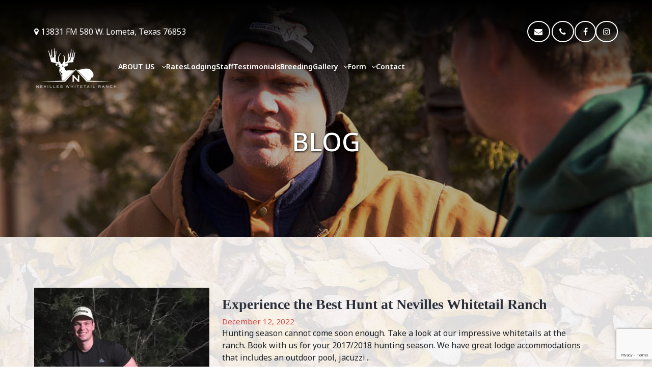

--- FILE ---
content_type: text/html; charset=UTF-8
request_url: https://www.nevilleswhitetailranch.com/about-us/whitetail-hunting-news/
body_size: 10358
content:
<!DOCTYPE html>
<html lang="en">

<head>
	

<!-- Google tag (gtag.js) -->
<script async src="https://www.googletagmanager.com/gtag/js?id=G-6F38ZHPX2E"></script>
<script>
  window.dataLayer = window.dataLayer || [];
  function gtag(){dataLayer.push(arguments);}
  gtag('js', new Date());

  gtag('config', 'G-6F38ZHPX2E');
</script>


	
    <meta charset="UTF-8">
    <meta http-equiv="X-UA-Compatible" content="IE=edge">
    <meta name="viewport" content="width=device-width, initial-scale=1.0">
  
    <!-- favicon -->
    <!-- <link rel="shortcut icon" type="images/ico" href="images/favicon.png">
    <link rel="shortcut icon" type="images/ico" href="images/favicon.ico"> -->

    <!-- FONT AWESOME -->
    <link rel="stylesheet" href="https://cdnjs.cloudflare.com/ajax/libs/font-awesome/4.7.0/css/font-awesome.css"
        integrity="sha512-5A8nwdMOWrSz20fDsjczgUidUBR8liPYU+WymTZP1lmY9G6Oc7HlZv156XqnsgNUzTyMefFTcsFH/tnJE/+xBg=="
        crossorigin="anonymous" referrerpolicy="no-referrer" />

    <!-- Google Fonts -->
    <link rel="preconnect" href="https://fonts.googleapis.com">
    <link rel="preconnect" href="https://fonts.gstatic.com" crossorigin>
    <link
        href="https://fonts.googleapis.com/css2?family=Noto+Sans:wght@100;200;300;400;500;600;700;800;900&display=swap"
        rel="stylesheet">

    <!-- CSS -->
    <link rel="stylesheet" href="https://www.nevilleswhitetailranch.com/wp-content/themes/nevilleswhitetailranch/css/owl.carousel.min.css">
    <link rel="stylesheet" href="https://www.nevilleswhitetailranch.com/wp-content/themes/nevilleswhitetailranch/css/owl.theme.default.min.css">
    <link rel="stylesheet" href="https://www.nevilleswhitetailranch.com/wp-content/themes/nevilleswhitetailranch/css/bootstrap.min.css">
    <link rel="stylesheet" href="https://www.nevilleswhitetailranch.com/wp-content/themes/nevilleswhitetailranch/css/stylesheet.css">

<style id='global-styles-inline-css'>
:root{--wp--preset--aspect-ratio--square: 1;--wp--preset--aspect-ratio--4-3: 4/3;--wp--preset--aspect-ratio--3-4: 3/4;--wp--preset--aspect-ratio--3-2: 3/2;--wp--preset--aspect-ratio--2-3: 2/3;--wp--preset--aspect-ratio--16-9: 16/9;--wp--preset--aspect-ratio--9-16: 9/16;--wp--preset--color--black: #000000;--wp--preset--color--cyan-bluish-gray: #abb8c3;--wp--preset--color--white: #FFFFFF;--wp--preset--color--pale-pink: #f78da7;--wp--preset--color--vivid-red: #cf2e2e;--wp--preset--color--luminous-vivid-orange: #ff6900;--wp--preset--color--luminous-vivid-amber: #fcb900;--wp--preset--color--light-green-cyan: #7bdcb5;--wp--preset--color--vivid-green-cyan: #00d084;--wp--preset--color--pale-cyan-blue: #8ed1fc;--wp--preset--color--vivid-cyan-blue: #0693e3;--wp--preset--color--vivid-purple: #9b51e0;--wp--preset--color--dark-gray: #28303D;--wp--preset--color--gray: #39414D;--wp--preset--color--green: #D1E4DD;--wp--preset--color--blue: #D1DFE4;--wp--preset--color--purple: #D1D1E4;--wp--preset--color--red: #E4D1D1;--wp--preset--color--orange: #E4DAD1;--wp--preset--color--yellow: #EEEADD;--wp--preset--gradient--vivid-cyan-blue-to-vivid-purple: linear-gradient(135deg,rgb(6,147,227) 0%,rgb(155,81,224) 100%);--wp--preset--gradient--light-green-cyan-to-vivid-green-cyan: linear-gradient(135deg,rgb(122,220,180) 0%,rgb(0,208,130) 100%);--wp--preset--gradient--luminous-vivid-amber-to-luminous-vivid-orange: linear-gradient(135deg,rgb(252,185,0) 0%,rgb(255,105,0) 100%);--wp--preset--gradient--luminous-vivid-orange-to-vivid-red: linear-gradient(135deg,rgb(255,105,0) 0%,rgb(207,46,46) 100%);--wp--preset--gradient--very-light-gray-to-cyan-bluish-gray: linear-gradient(135deg,rgb(238,238,238) 0%,rgb(169,184,195) 100%);--wp--preset--gradient--cool-to-warm-spectrum: linear-gradient(135deg,rgb(74,234,220) 0%,rgb(151,120,209) 20%,rgb(207,42,186) 40%,rgb(238,44,130) 60%,rgb(251,105,98) 80%,rgb(254,248,76) 100%);--wp--preset--gradient--blush-light-purple: linear-gradient(135deg,rgb(255,206,236) 0%,rgb(152,150,240) 100%);--wp--preset--gradient--blush-bordeaux: linear-gradient(135deg,rgb(254,205,165) 0%,rgb(254,45,45) 50%,rgb(107,0,62) 100%);--wp--preset--gradient--luminous-dusk: linear-gradient(135deg,rgb(255,203,112) 0%,rgb(199,81,192) 50%,rgb(65,88,208) 100%);--wp--preset--gradient--pale-ocean: linear-gradient(135deg,rgb(255,245,203) 0%,rgb(182,227,212) 50%,rgb(51,167,181) 100%);--wp--preset--gradient--electric-grass: linear-gradient(135deg,rgb(202,248,128) 0%,rgb(113,206,126) 100%);--wp--preset--gradient--midnight: linear-gradient(135deg,rgb(2,3,129) 0%,rgb(40,116,252) 100%);--wp--preset--gradient--purple-to-yellow: linear-gradient(160deg, #D1D1E4 0%, #EEEADD 100%);--wp--preset--gradient--yellow-to-purple: linear-gradient(160deg, #EEEADD 0%, #D1D1E4 100%);--wp--preset--gradient--green-to-yellow: linear-gradient(160deg, #D1E4DD 0%, #EEEADD 100%);--wp--preset--gradient--yellow-to-green: linear-gradient(160deg, #EEEADD 0%, #D1E4DD 100%);--wp--preset--gradient--red-to-yellow: linear-gradient(160deg, #E4D1D1 0%, #EEEADD 100%);--wp--preset--gradient--yellow-to-red: linear-gradient(160deg, #EEEADD 0%, #E4D1D1 100%);--wp--preset--gradient--purple-to-red: linear-gradient(160deg, #D1D1E4 0%, #E4D1D1 100%);--wp--preset--gradient--red-to-purple: linear-gradient(160deg, #E4D1D1 0%, #D1D1E4 100%);--wp--preset--font-size--small: 18px;--wp--preset--font-size--medium: 20px;--wp--preset--font-size--large: 24px;--wp--preset--font-size--x-large: 42px;--wp--preset--font-size--extra-small: 16px;--wp--preset--font-size--normal: 20px;--wp--preset--font-size--extra-large: 40px;--wp--preset--font-size--huge: 96px;--wp--preset--font-size--gigantic: 144px;--wp--preset--spacing--20: 0.44rem;--wp--preset--spacing--30: 0.67rem;--wp--preset--spacing--40: 1rem;--wp--preset--spacing--50: 1.5rem;--wp--preset--spacing--60: 2.25rem;--wp--preset--spacing--70: 3.38rem;--wp--preset--spacing--80: 5.06rem;--wp--preset--shadow--natural: 6px 6px 9px rgba(0, 0, 0, 0.2);--wp--preset--shadow--deep: 12px 12px 50px rgba(0, 0, 0, 0.4);--wp--preset--shadow--sharp: 6px 6px 0px rgba(0, 0, 0, 0.2);--wp--preset--shadow--outlined: 6px 6px 0px -3px rgb(255, 255, 255), 6px 6px rgb(0, 0, 0);--wp--preset--shadow--crisp: 6px 6px 0px rgb(0, 0, 0);}:where(.is-layout-flex){gap: 0.5em;}:where(.is-layout-grid){gap: 0.5em;}body .is-layout-flex{display: flex;}.is-layout-flex{flex-wrap: wrap;align-items: center;}.is-layout-flex > :is(*, div){margin: 0;}body .is-layout-grid{display: grid;}.is-layout-grid > :is(*, div){margin: 0;}:where(.wp-block-columns.is-layout-flex){gap: 2em;}:where(.wp-block-columns.is-layout-grid){gap: 2em;}:where(.wp-block-post-template.is-layout-flex){gap: 1.25em;}:where(.wp-block-post-template.is-layout-grid){gap: 1.25em;}.has-black-color{color: var(--wp--preset--color--black) !important;}.has-cyan-bluish-gray-color{color: var(--wp--preset--color--cyan-bluish-gray) !important;}.has-white-color{color: var(--wp--preset--color--white) !important;}.has-pale-pink-color{color: var(--wp--preset--color--pale-pink) !important;}.has-vivid-red-color{color: var(--wp--preset--color--vivid-red) !important;}.has-luminous-vivid-orange-color{color: var(--wp--preset--color--luminous-vivid-orange) !important;}.has-luminous-vivid-amber-color{color: var(--wp--preset--color--luminous-vivid-amber) !important;}.has-light-green-cyan-color{color: var(--wp--preset--color--light-green-cyan) !important;}.has-vivid-green-cyan-color{color: var(--wp--preset--color--vivid-green-cyan) !important;}.has-pale-cyan-blue-color{color: var(--wp--preset--color--pale-cyan-blue) !important;}.has-vivid-cyan-blue-color{color: var(--wp--preset--color--vivid-cyan-blue) !important;}.has-vivid-purple-color{color: var(--wp--preset--color--vivid-purple) !important;}.has-black-background-color{background-color: var(--wp--preset--color--black) !important;}.has-cyan-bluish-gray-background-color{background-color: var(--wp--preset--color--cyan-bluish-gray) !important;}.has-white-background-color{background-color: var(--wp--preset--color--white) !important;}.has-pale-pink-background-color{background-color: var(--wp--preset--color--pale-pink) !important;}.has-vivid-red-background-color{background-color: var(--wp--preset--color--vivid-red) !important;}.has-luminous-vivid-orange-background-color{background-color: var(--wp--preset--color--luminous-vivid-orange) !important;}.has-luminous-vivid-amber-background-color{background-color: var(--wp--preset--color--luminous-vivid-amber) !important;}.has-light-green-cyan-background-color{background-color: var(--wp--preset--color--light-green-cyan) !important;}.has-vivid-green-cyan-background-color{background-color: var(--wp--preset--color--vivid-green-cyan) !important;}.has-pale-cyan-blue-background-color{background-color: var(--wp--preset--color--pale-cyan-blue) !important;}.has-vivid-cyan-blue-background-color{background-color: var(--wp--preset--color--vivid-cyan-blue) !important;}.has-vivid-purple-background-color{background-color: var(--wp--preset--color--vivid-purple) !important;}.has-black-border-color{border-color: var(--wp--preset--color--black) !important;}.has-cyan-bluish-gray-border-color{border-color: var(--wp--preset--color--cyan-bluish-gray) !important;}.has-white-border-color{border-color: var(--wp--preset--color--white) !important;}.has-pale-pink-border-color{border-color: var(--wp--preset--color--pale-pink) !important;}.has-vivid-red-border-color{border-color: var(--wp--preset--color--vivid-red) !important;}.has-luminous-vivid-orange-border-color{border-color: var(--wp--preset--color--luminous-vivid-orange) !important;}.has-luminous-vivid-amber-border-color{border-color: var(--wp--preset--color--luminous-vivid-amber) !important;}.has-light-green-cyan-border-color{border-color: var(--wp--preset--color--light-green-cyan) !important;}.has-vivid-green-cyan-border-color{border-color: var(--wp--preset--color--vivid-green-cyan) !important;}.has-pale-cyan-blue-border-color{border-color: var(--wp--preset--color--pale-cyan-blue) !important;}.has-vivid-cyan-blue-border-color{border-color: var(--wp--preset--color--vivid-cyan-blue) !important;}.has-vivid-purple-border-color{border-color: var(--wp--preset--color--vivid-purple) !important;}.has-vivid-cyan-blue-to-vivid-purple-gradient-background{background: var(--wp--preset--gradient--vivid-cyan-blue-to-vivid-purple) !important;}.has-light-green-cyan-to-vivid-green-cyan-gradient-background{background: var(--wp--preset--gradient--light-green-cyan-to-vivid-green-cyan) !important;}.has-luminous-vivid-amber-to-luminous-vivid-orange-gradient-background{background: var(--wp--preset--gradient--luminous-vivid-amber-to-luminous-vivid-orange) !important;}.has-luminous-vivid-orange-to-vivid-red-gradient-background{background: var(--wp--preset--gradient--luminous-vivid-orange-to-vivid-red) !important;}.has-very-light-gray-to-cyan-bluish-gray-gradient-background{background: var(--wp--preset--gradient--very-light-gray-to-cyan-bluish-gray) !important;}.has-cool-to-warm-spectrum-gradient-background{background: var(--wp--preset--gradient--cool-to-warm-spectrum) !important;}.has-blush-light-purple-gradient-background{background: var(--wp--preset--gradient--blush-light-purple) !important;}.has-blush-bordeaux-gradient-background{background: var(--wp--preset--gradient--blush-bordeaux) !important;}.has-luminous-dusk-gradient-background{background: var(--wp--preset--gradient--luminous-dusk) !important;}.has-pale-ocean-gradient-background{background: var(--wp--preset--gradient--pale-ocean) !important;}.has-electric-grass-gradient-background{background: var(--wp--preset--gradient--electric-grass) !important;}.has-midnight-gradient-background{background: var(--wp--preset--gradient--midnight) !important;}.has-small-font-size{font-size: var(--wp--preset--font-size--small) !important;}.has-medium-font-size{font-size: var(--wp--preset--font-size--medium) !important;}.has-large-font-size{font-size: var(--wp--preset--font-size--large) !important;}.has-x-large-font-size{font-size: var(--wp--preset--font-size--x-large) !important;}
/*# sourceURL=global-styles-inline-css */
</style>
<link rel='stylesheet' id='responsive-style-css' href='https://www.nevilleswhitetailranch.com/wp-content/themes/nevilleswhitetailranch/css/responsive.css?ver=6.9' media='all' />
</head>
<meta name='robots' content='index, follow, max-image-preview:large, max-snippet:-1, max-video-preview:-1' />

	<!-- This site is optimized with the Yoast SEO plugin v26.6 - https://yoast.com/wordpress/plugins/seo/ -->
	<title>Texas Hunting Ranch News | Latest Whitetail Hunting News</title>
	<link rel="canonical" href="https://www.nevilleswhitetailranch.com/about-us/whitetail-hunting-news/" />
	<meta property="og:locale" content="en_US" />
	<meta property="og:type" content="article" />
	<meta property="og:title" content="Texas Hunting Ranch News | Latest Whitetail Hunting News" />
	<meta property="og:url" content="https://www.nevilleswhitetailranch.com/about-us/whitetail-hunting-news/" />
	<meta property="og:site_name" content="Nevilles Whitetail Ranch" />
	<meta property="article:modified_time" content="2022-12-22T20:14:25+00:00" />
	<meta property="og:image" content="https://www.nevilleswhitetailranch.com/wp-content/uploads/2022/12/about-us-banner-img.jpg" />
	<meta property="og:image:width" content="1500" />
	<meta property="og:image:height" content="469" />
	<meta property="og:image:type" content="image/jpeg" />
	<meta name="twitter:card" content="summary_large_image" />
	<script type="application/ld+json" class="yoast-schema-graph">{"@context":"https://schema.org","@graph":[{"@type":"WebPage","@id":"https://www.nevilleswhitetailranch.com/about-us/whitetail-hunting-news/","url":"https://www.nevilleswhitetailranch.com/about-us/whitetail-hunting-news/","name":"Texas Hunting Ranch News | Latest Whitetail Hunting News","isPartOf":{"@id":"https://www.nevilleswhitetailranch.com/#website"},"primaryImageOfPage":{"@id":"https://www.nevilleswhitetailranch.com/about-us/whitetail-hunting-news/#primaryimage"},"image":{"@id":"https://www.nevilleswhitetailranch.com/about-us/whitetail-hunting-news/#primaryimage"},"thumbnailUrl":"https://www.nevilleswhitetailranch.com/wp-content/uploads/2022/12/about-us-banner-img.jpg","datePublished":"2022-12-12T10:04:01+00:00","dateModified":"2022-12-22T20:14:25+00:00","breadcrumb":{"@id":"https://www.nevilleswhitetailranch.com/about-us/whitetail-hunting-news/#breadcrumb"},"inLanguage":"en-US","potentialAction":[{"@type":"ReadAction","target":["https://www.nevilleswhitetailranch.com/about-us/whitetail-hunting-news/"]}]},{"@type":"ImageObject","inLanguage":"en-US","@id":"https://www.nevilleswhitetailranch.com/about-us/whitetail-hunting-news/#primaryimage","url":"https://www.nevilleswhitetailranch.com/wp-content/uploads/2022/12/about-us-banner-img.jpg","contentUrl":"https://www.nevilleswhitetailranch.com/wp-content/uploads/2022/12/about-us-banner-img.jpg","width":1500,"height":469},{"@type":"BreadcrumbList","@id":"https://www.nevilleswhitetailranch.com/about-us/whitetail-hunting-news/#breadcrumb","itemListElement":[{"@type":"ListItem","position":1,"name":"Home","item":"https://www.nevilleswhitetailranch.com/"},{"@type":"ListItem","position":2,"name":"ABOUT US","item":"https://www.nevilleswhitetailranch.com/about-us/"},{"@type":"ListItem","position":3,"name":"Blog"}]},{"@type":"WebSite","@id":"https://www.nevilleswhitetailranch.com/#website","url":"https://www.nevilleswhitetailranch.com/","name":"Nevilles Whitetail Ranch","description":"","potentialAction":[{"@type":"SearchAction","target":{"@type":"EntryPoint","urlTemplate":"https://www.nevilleswhitetailranch.com/?s={search_term_string}"},"query-input":{"@type":"PropertyValueSpecification","valueRequired":true,"valueName":"search_term_string"}}],"inLanguage":"en-US"}]}</script>
	<!-- / Yoast SEO plugin. -->


<link rel="alternate" type="application/rss+xml" title="Nevilles Whitetail Ranch &raquo; Feed" href="https://www.nevilleswhitetailranch.com/feed/" />
<link rel="alternate" title="oEmbed (JSON)" type="application/json+oembed" href="https://www.nevilleswhitetailranch.com/wp-json/oembed/1.0/embed?url=https%3A%2F%2Fwww.nevilleswhitetailranch.com%2Fabout-us%2Fwhitetail-hunting-news%2F" />
<link rel="alternate" title="oEmbed (XML)" type="text/xml+oembed" href="https://www.nevilleswhitetailranch.com/wp-json/oembed/1.0/embed?url=https%3A%2F%2Fwww.nevilleswhitetailranch.com%2Fabout-us%2Fwhitetail-hunting-news%2F&#038;format=xml" />
<style id='wp-img-auto-sizes-contain-inline-css'>
img:is([sizes=auto i],[sizes^="auto," i]){contain-intrinsic-size:3000px 1500px}
/*# sourceURL=wp-img-auto-sizes-contain-inline-css */
</style>
<link rel='stylesheet' id='twb-open-sans-css' href='https://fonts.googleapis.com/css?family=Open+Sans%3A300%2C400%2C500%2C600%2C700%2C800&#038;display=swap&#038;ver=6.9' media='all' />
<link rel='stylesheet' id='twbbwg-global-css' href='https://www.nevilleswhitetailranch.com/wp-content/plugins/photo-gallery/booster/assets/css/global.css?ver=1.0.0' media='all' />
<style id='wp-emoji-styles-inline-css'>

	img.wp-smiley, img.emoji {
		display: inline !important;
		border: none !important;
		box-shadow: none !important;
		height: 1em !important;
		width: 1em !important;
		margin: 0 0.07em !important;
		vertical-align: -0.1em !important;
		background: none !important;
		padding: 0 !important;
	}
/*# sourceURL=wp-emoji-styles-inline-css */
</style>
<style id='wp-block-library-inline-css'>
:root{--wp-block-synced-color:#7a00df;--wp-block-synced-color--rgb:122,0,223;--wp-bound-block-color:var(--wp-block-synced-color);--wp-editor-canvas-background:#ddd;--wp-admin-theme-color:#007cba;--wp-admin-theme-color--rgb:0,124,186;--wp-admin-theme-color-darker-10:#006ba1;--wp-admin-theme-color-darker-10--rgb:0,107,160.5;--wp-admin-theme-color-darker-20:#005a87;--wp-admin-theme-color-darker-20--rgb:0,90,135;--wp-admin-border-width-focus:2px}@media (min-resolution:192dpi){:root{--wp-admin-border-width-focus:1.5px}}.wp-element-button{cursor:pointer}:root .has-very-light-gray-background-color{background-color:#eee}:root .has-very-dark-gray-background-color{background-color:#313131}:root .has-very-light-gray-color{color:#eee}:root .has-very-dark-gray-color{color:#313131}:root .has-vivid-green-cyan-to-vivid-cyan-blue-gradient-background{background:linear-gradient(135deg,#00d084,#0693e3)}:root .has-purple-crush-gradient-background{background:linear-gradient(135deg,#34e2e4,#4721fb 50%,#ab1dfe)}:root .has-hazy-dawn-gradient-background{background:linear-gradient(135deg,#faaca8,#dad0ec)}:root .has-subdued-olive-gradient-background{background:linear-gradient(135deg,#fafae1,#67a671)}:root .has-atomic-cream-gradient-background{background:linear-gradient(135deg,#fdd79a,#004a59)}:root .has-nightshade-gradient-background{background:linear-gradient(135deg,#330968,#31cdcf)}:root .has-midnight-gradient-background{background:linear-gradient(135deg,#020381,#2874fc)}:root{--wp--preset--font-size--normal:16px;--wp--preset--font-size--huge:42px}.has-regular-font-size{font-size:1em}.has-larger-font-size{font-size:2.625em}.has-normal-font-size{font-size:var(--wp--preset--font-size--normal)}.has-huge-font-size{font-size:var(--wp--preset--font-size--huge)}.has-text-align-center{text-align:center}.has-text-align-left{text-align:left}.has-text-align-right{text-align:right}.has-fit-text{white-space:nowrap!important}#end-resizable-editor-section{display:none}.aligncenter{clear:both}.items-justified-left{justify-content:flex-start}.items-justified-center{justify-content:center}.items-justified-right{justify-content:flex-end}.items-justified-space-between{justify-content:space-between}.screen-reader-text{border:0;clip-path:inset(50%);height:1px;margin:-1px;overflow:hidden;padding:0;position:absolute;width:1px;word-wrap:normal!important}.screen-reader-text:focus{background-color:#ddd;clip-path:none;color:#444;display:block;font-size:1em;height:auto;left:5px;line-height:normal;padding:15px 23px 14px;text-decoration:none;top:5px;width:auto;z-index:100000}html :where(.has-border-color){border-style:solid}html :where([style*=border-top-color]){border-top-style:solid}html :where([style*=border-right-color]){border-right-style:solid}html :where([style*=border-bottom-color]){border-bottom-style:solid}html :where([style*=border-left-color]){border-left-style:solid}html :where([style*=border-width]){border-style:solid}html :where([style*=border-top-width]){border-top-style:solid}html :where([style*=border-right-width]){border-right-style:solid}html :where([style*=border-bottom-width]){border-bottom-style:solid}html :where([style*=border-left-width]){border-left-style:solid}html :where(img[class*=wp-image-]){height:auto;max-width:100%}:where(figure){margin:0 0 1em}html :where(.is-position-sticky){--wp-admin--admin-bar--position-offset:var(--wp-admin--admin-bar--height,0px)}@media screen and (max-width:600px){html :where(.is-position-sticky){--wp-admin--admin-bar--position-offset:0px}}
/*wp_block_styles_on_demand_placeholder:69796871af22f*/
/*# sourceURL=wp-block-library-inline-css */
</style>
<style id='classic-theme-styles-inline-css'>
/*! This file is auto-generated */
.wp-block-button__link{color:#fff;background-color:#32373c;border-radius:9999px;box-shadow:none;text-decoration:none;padding:calc(.667em + 2px) calc(1.333em + 2px);font-size:1.125em}.wp-block-file__button{background:#32373c;color:#fff;text-decoration:none}
/*# sourceURL=/wp-includes/css/classic-themes.min.css */
</style>
<link rel='stylesheet' id='contact-form-7-css' href='https://www.nevilleswhitetailranch.com/wp-content/plugins/contact-form-7/includes/css/styles.css?ver=6.1.4' media='all' />
<link rel='stylesheet' id='cf7msm_styles-css' href='https://www.nevilleswhitetailranch.com/wp-content/plugins/contact-form-7-multi-step-module/resources/cf7msm.css?ver=4.5' media='all' />
<link rel='stylesheet' id='DSCF7-front-css-css' href='https://www.nevilleswhitetailranch.com/wp-content/plugins/digital-signature-for-contact-form-7/assets/css/front.css?ver=1.0.0' media='all' />
<link rel='stylesheet' id='bwg_fonts-css' href='https://www.nevilleswhitetailranch.com/wp-content/plugins/photo-gallery/css/bwg-fonts/fonts.css?ver=0.0.1' media='all' />
<link rel='stylesheet' id='sumoselect-css' href='https://www.nevilleswhitetailranch.com/wp-content/plugins/photo-gallery/css/sumoselect.min.css?ver=3.4.6' media='all' />
<link rel='stylesheet' id='mCustomScrollbar-css' href='https://www.nevilleswhitetailranch.com/wp-content/plugins/photo-gallery/css/jquery.mCustomScrollbar.min.css?ver=3.1.5' media='all' />
<link rel='stylesheet' id='bwg_googlefonts-css' href='https://fonts.googleapis.com/css?family=Ubuntu&#038;subset=greek,latin,greek-ext,vietnamese,cyrillic-ext,latin-ext,cyrillic' media='all' />
<link rel='stylesheet' id='bwg_frontend-css' href='https://www.nevilleswhitetailranch.com/wp-content/plugins/photo-gallery/css/styles.min.css?ver=1.8.35' media='all' />
<link rel='stylesheet' id='twenty-twenty-one-style-css' href='https://www.nevilleswhitetailranch.com/wp-content/themes/nevilleswhitetailranch/style.css?ver=1.7' media='all' />
<link rel='stylesheet' id='twenty-twenty-one-print-style-css' href='https://www.nevilleswhitetailranch.com/wp-content/themes/nevilleswhitetailranch/assets/css/print.css?ver=1.7' media='print' />
<script src="https://www.nevilleswhitetailranch.com/wp-includes/js/jquery/jquery.min.js?ver=3.7.1" id="jquery-core-js"></script>
<script src="https://www.nevilleswhitetailranch.com/wp-includes/js/jquery/jquery-migrate.min.js?ver=3.4.1" id="jquery-migrate-js"></script>
<script src="https://www.nevilleswhitetailranch.com/wp-content/plugins/photo-gallery/booster/assets/js/circle-progress.js?ver=1.2.2" id="twbbwg-circle-js"></script>
<script id="twbbwg-global-js-extra">
var twb = {"nonce":"f065c7d6f6","ajax_url":"https://www.nevilleswhitetailranch.com/wp-admin/admin-ajax.php","plugin_url":"https://www.nevilleswhitetailranch.com/wp-content/plugins/photo-gallery/booster","href":"https://www.nevilleswhitetailranch.com/wp-admin/admin.php?page=twbbwg_photo-gallery"};
var twb = {"nonce":"f065c7d6f6","ajax_url":"https://www.nevilleswhitetailranch.com/wp-admin/admin-ajax.php","plugin_url":"https://www.nevilleswhitetailranch.com/wp-content/plugins/photo-gallery/booster","href":"https://www.nevilleswhitetailranch.com/wp-admin/admin.php?page=twbbwg_photo-gallery"};
//# sourceURL=twbbwg-global-js-extra
</script>
<script src="https://www.nevilleswhitetailranch.com/wp-content/plugins/photo-gallery/booster/assets/js/global.js?ver=1.0.0" id="twbbwg-global-js"></script>
<script src="https://www.nevilleswhitetailranch.com/wp-content/plugins/digital-signature-for-contact-form-7/assets/js/digital_signature_pad.js?ver=1.0.0" id="DSCF7-jquery-sign-js-js"></script>
<script src="https://www.nevilleswhitetailranch.com/wp-content/plugins/photo-gallery/js/jquery.sumoselect.min.js?ver=3.4.6" id="sumoselect-js"></script>
<script src="https://www.nevilleswhitetailranch.com/wp-content/plugins/photo-gallery/js/tocca.min.js?ver=2.0.9" id="bwg_mobile-js"></script>
<script src="https://www.nevilleswhitetailranch.com/wp-content/plugins/photo-gallery/js/jquery.mCustomScrollbar.concat.min.js?ver=3.1.5" id="mCustomScrollbar-js"></script>
<script src="https://www.nevilleswhitetailranch.com/wp-content/plugins/photo-gallery/js/jquery.fullscreen.min.js?ver=0.6.0" id="jquery-fullscreen-js"></script>
<script id="bwg_frontend-js-extra">
var bwg_objectsL10n = {"bwg_field_required":"field is required.","bwg_mail_validation":"This is not a valid email address.","bwg_search_result":"There are no images matching your search.","bwg_select_tag":"Select Tag","bwg_order_by":"Order By","bwg_search":"Search","bwg_show_ecommerce":"Show Ecommerce","bwg_hide_ecommerce":"Hide Ecommerce","bwg_show_comments":"Show Comments","bwg_hide_comments":"Hide Comments","bwg_restore":"Restore","bwg_maximize":"Maximize","bwg_fullscreen":"Fullscreen","bwg_exit_fullscreen":"Exit Fullscreen","bwg_search_tag":"SEARCH...","bwg_tag_no_match":"No tags found","bwg_all_tags_selected":"All tags selected","bwg_tags_selected":"tags selected","play":"Play","pause":"Pause","is_pro":"","bwg_play":"Play","bwg_pause":"Pause","bwg_hide_info":"Hide info","bwg_show_info":"Show info","bwg_hide_rating":"Hide rating","bwg_show_rating":"Show rating","ok":"Ok","cancel":"Cancel","select_all":"Select all","lazy_load":"0","lazy_loader":"https://www.nevilleswhitetailranch.com/wp-content/plugins/photo-gallery/images/ajax_loader.png","front_ajax":"0","bwg_tag_see_all":"see all tags","bwg_tag_see_less":"see less tags"};
//# sourceURL=bwg_frontend-js-extra
</script>
<script src="https://www.nevilleswhitetailranch.com/wp-content/plugins/photo-gallery/js/scripts.min.js?ver=1.8.35" id="bwg_frontend-js"></script>
<link rel="https://api.w.org/" href="https://www.nevilleswhitetailranch.com/wp-json/" /><link rel="alternate" title="JSON" type="application/json" href="https://www.nevilleswhitetailranch.com/wp-json/wp/v2/pages/165" /><link rel="EditURI" type="application/rsd+xml" title="RSD" href="https://www.nevilleswhitetailranch.com/xmlrpc.php?rsd" />
<meta name="generator" content="WordPress 6.9" />
<link rel='shortlink' href='https://www.nevilleswhitetailranch.com/?p=165' />
<link rel="icon" href="https://www.nevilleswhitetailranch.com/wp-content/uploads/2022/12/favicon.png" sizes="32x32" />
<link rel="icon" href="https://www.nevilleswhitetailranch.com/wp-content/uploads/2022/12/favicon.png" sizes="192x192" />
<link rel="apple-touch-icon" href="https://www.nevilleswhitetailranch.com/wp-content/uploads/2022/12/favicon.png" />
<meta name="msapplication-TileImage" content="https://www.nevilleswhitetailranch.com/wp-content/uploads/2022/12/favicon.png" />
<body data-rsssl=1 class="wp-singular page-template page-template-templates page-template-blog-listing page-template-templatesblog-listing-php page page-id-165 page-child parent-pageid-26 wp-embed-responsive wp-theme-nevilleswhitetailranch is-light-theme no-js singular">
    <header class="header">
        <div class="container">
            <div class="h-top">
			                <div class="h-location">
                    <span><i class="fa fa-map-marker" aria-hidden="true"></i>
					13831 FM 580 W. Lometa, Texas 76853</span>
                </div>
				                <div class="social-icons">
                    <ul>
						<li><a href="mailto:devin@nevilleswtr.com"><i class="fa fa-envelope" aria-hidden="true"></i></a>
                        </li>
                        <li><a href="tel:3618775361"><i class="fa fa-phone" aria-hidden="true"></i></a></li>
					                        <li><a href="https://www.facebook.com/nevilleswhitetailranch/" target="_blank"><i class="fa fa-facebook" aria-hidden="true"></i></a>
                        </li>
						                        <li><a href="https://www.instagram.com/nevilleswhitetailranch/" target="_blank"><i class="fa fa-instagram" aria-hidden="true"></i></a>
                        </li>
						                    </ul>
                </div>
            </div>
            <div class="h-bottom">
                <div class="h-logo">
                    <a href="https://www.nevilleswhitetailranch.com"><img src="https://www.nevilleswhitetailranch.com/wp-content/themes/nevilleswhitetailranch/images/logo.png" alt=""> </a>
                </div>
                <div class="h-nav" id="site-navigation">
                    <a href="#" class="Toggle-button fa fa-bars"></a>
                    <ul id="menu-main-menu" class="menu"><li id="menu-item-46" class="menu-item menu-item-type-post_type menu-item-object-page current-page-ancestor current-menu-ancestor current-menu-parent current-page-parent current_page_parent current_page_ancestor menu-item-has-children menu-item-46"><a href="https://www.nevilleswhitetailranch.com/about-us/">ABOUT US <i class="fa fa-angle-down"  aria-hidden="true"></i></a><button class="sub-menu-toggle" aria-expanded="false" onClick="twentytwentyoneExpandSubMenu(this)"><span class="icon-plus"><svg class="svg-icon" width="18" height="18" aria-hidden="true" role="img" focusable="false" viewBox="0 0 24 24" fill="none" xmlns="http://www.w3.org/2000/svg"><path fill-rule="evenodd" clip-rule="evenodd" d="M18 11.2h-5.2V6h-1.6v5.2H6v1.6h5.2V18h1.6v-5.2H18z" fill="currentColor"/></svg></span><span class="icon-minus"><svg class="svg-icon" width="18" height="18" aria-hidden="true" role="img" focusable="false" viewBox="0 0 24 24" fill="none" xmlns="http://www.w3.org/2000/svg"><path fill-rule="evenodd" clip-rule="evenodd" d="M6 11h12v2H6z" fill="currentColor"/></svg></span><span class="screen-reader-text">Open menu</span></button>
<ul class="sub-menu">
	<li id="menu-item-762" class="menu-item menu-item-type-post_type menu-item-object-page current-menu-item page_item page-item-165 current_page_item menu-item-762"><a href="https://www.nevilleswhitetailranch.com/about-us/whitetail-hunting-news/" aria-current="page">Whitetail Hunting News</a></li>
	<li id="menu-item-142" class="menu-item menu-item-type-post_type menu-item-object-page menu-item-142"><a href="https://www.nevilleswhitetailranch.com/about-us/links/">Links</a></li>
</ul>
</li>
<li id="menu-item-49" class="menu-item menu-item-type-post_type menu-item-object-page menu-item-49"><a href="https://www.nevilleswhitetailranch.com/whitetail-deer-exotics-rates/">Rates</a></li>
<li id="menu-item-51" class="menu-item menu-item-type-post_type menu-item-object-page menu-item-51"><a href="https://www.nevilleswhitetailranch.com/our-lodge/">Lodging</a></li>
<li id="menu-item-50" class="menu-item menu-item-type-post_type menu-item-object-page menu-item-50"><a href="https://www.nevilleswhitetailranch.com/our-staff/">Staff</a></li>
<li id="menu-item-53" class="menu-item menu-item-type-post_type menu-item-object-page menu-item-53"><a href="https://www.nevilleswhitetailranch.com/testimonials/">Testimonials</a></li>
<li id="menu-item-52" class="menu-item menu-item-type-post_type menu-item-object-page menu-item-52"><a href="https://www.nevilleswhitetailranch.com/breeding/">Breeding</a></li>
<li id="menu-item-229" class="menu-item menu-item-type-post_type menu-item-object-page menu-item-has-children menu-item-229"><a href="https://www.nevilleswhitetailranch.com/gallery/">Gallery<i class="fa fa-angle-down"  aria-hidden="true"></i></a><button class="sub-menu-toggle" aria-expanded="false" onClick="twentytwentyoneExpandSubMenu(this)"><span class="icon-plus"><svg class="svg-icon" width="18" height="18" aria-hidden="true" role="img" focusable="false" viewBox="0 0 24 24" fill="none" xmlns="http://www.w3.org/2000/svg"><path fill-rule="evenodd" clip-rule="evenodd" d="M18 11.2h-5.2V6h-1.6v5.2H6v1.6h5.2V18h1.6v-5.2H18z" fill="currentColor"/></svg></span><span class="icon-minus"><svg class="svg-icon" width="18" height="18" aria-hidden="true" role="img" focusable="false" viewBox="0 0 24 24" fill="none" xmlns="http://www.w3.org/2000/svg"><path fill-rule="evenodd" clip-rule="evenodd" d="M6 11h12v2H6z" fill="currentColor"/></svg></span><span class="screen-reader-text">Open menu</span></button>
<ul class="sub-menu">
	<li id="menu-item-230" class="menu-item menu-item-type-post_type menu-item-object-page menu-item-230"><a href="https://www.nevilleswhitetailranch.com/gallery/photo-gallery/">Photo Gallery</a></li>
	<li id="menu-item-231" class="sub-wrapper-inner menu-item menu-item-type-custom menu-item-object-custom menu-item-has-children menu-item-231"><a href="#">Harvest Log<i class="fa fa-angle-right" aria-hidden="true"></i></a>
	<ul class="sub-menu">
		<li id="menu-item-232" class="menu-item menu-item-type-post_type menu-item-object-page menu-item-232"><a href="https://www.nevilleswhitetailranch.com/harvest-log-2018/">2018</a></li>
		<li id="menu-item-233" class="menu-item menu-item-type-post_type menu-item-object-page menu-item-233"><a href="https://www.nevilleswhitetailranch.com/harvest-log-2017/">2017</a></li>
		<li id="menu-item-234" class="menu-item menu-item-type-post_type menu-item-object-page menu-item-234"><a href="https://www.nevilleswhitetailranch.com/harvest-log-2016/">2016</a></li>
	</ul>
</li>
	<li id="menu-item-235" class="menu-item menu-item-type-post_type menu-item-object-page menu-item-235"><a href="https://www.nevilleswhitetailranch.com/gallery/lodging/">Lodging</a></li>
	<li id="menu-item-236" class="menu-item menu-item-type-post_type menu-item-object-page menu-item-236"><a href="https://www.nevilleswhitetailranch.com/gallery/trail-camera/">Trail Camera</a></li>
	<li id="menu-item-237" class="menu-item menu-item-type-post_type menu-item-object-page menu-item-237"><a href="https://www.nevilleswhitetailranch.com/gallery/events/">Events</a></li>
	<li id="menu-item-760" class="menu-item menu-item-type-post_type menu-item-object-page menu-item-760"><a href="https://www.nevilleswhitetailranch.com/gallery/video-gallery/">Video Gallery</a></li>
</ul>
</li>
<li id="menu-item-54" class="menu-item menu-item-type-custom menu-item-object-custom menu-item-has-children menu-item-54"><a href="#">Form<i class="fa fa-angle-down"  aria-hidden="true"></i></a><button class="sub-menu-toggle" aria-expanded="false" onClick="twentytwentyoneExpandSubMenu(this)"><span class="icon-plus"><svg class="svg-icon" width="18" height="18" aria-hidden="true" role="img" focusable="false" viewBox="0 0 24 24" fill="none" xmlns="http://www.w3.org/2000/svg"><path fill-rule="evenodd" clip-rule="evenodd" d="M18 11.2h-5.2V6h-1.6v5.2H6v1.6h5.2V18h1.6v-5.2H18z" fill="currentColor"/></svg></span><span class="icon-minus"><svg class="svg-icon" width="18" height="18" aria-hidden="true" role="img" focusable="false" viewBox="0 0 24 24" fill="none" xmlns="http://www.w3.org/2000/svg"><path fill-rule="evenodd" clip-rule="evenodd" d="M6 11h12v2H6z" fill="currentColor"/></svg></span><span class="screen-reader-text">Open menu</span></button>
<ul class="sub-menu">
	<li id="menu-item-251" class="menu-item menu-item-type-post_type menu-item-object-page menu-item-251"><a href="https://www.nevilleswhitetailranch.com/forms/waiver/">Waiver</a></li>
	<li id="menu-item-252" class="menu-item menu-item-type-post_type menu-item-object-page menu-item-252"><a href="https://www.nevilleswhitetailranch.com/forms/wildlife-resource-document/">Wildlife Resource Document</a></li>
</ul>
</li>
<li id="menu-item-55" class="menu-item menu-item-type-post_type menu-item-object-page menu-item-55"><a href="https://www.nevilleswhitetailranch.com/contact-us/">Contact</a></li>
</ul>                </div>
                <a href="tel:3618775361" class="fa fa-phone phone_xs"></a>
            </div>
        </div>
    </header>
<!-- main -->
<main>

<section class="inner-banner-wrap inner-banner-bg" style="background-image: url(https://www.nevilleswhitetailranch.com/wp-content/uploads/2022/12/about-us-banner-img.jpg)">
	<div class="inner-banner-text">
		<h1>Blog</h1>
	</div>
</section>

<section class="main-content-wrap">
    <div class="container">
        <div class="main-content-inner">
                <div class="post listing">
            <div class="post-img">
                                <a href="https://www.nevilleswhitetailranch.com/experience-the-best-hunt-at-nevilles-whitetail-ranch/">
                    <img src="https://www.nevilleswhitetailranch.com/wp-content/uploads/2022/12/staff-2.jpg" alt="" class="img-fluid">
                </a>
            </div>
            <div class="post-data">
                <h2><a href="https://www.nevilleswhitetailranch.com/experience-the-best-hunt-at-nevilles-whitetail-ranch/"> Experience the Best Hunt at Nevilles Whitetail Ranch</a></h2>
                <span>December 12, 2022</span>
                <div class="post-link">
                    Hunting season cannot come soon enough. Take a look at our impressive whitetails at the ranch. Book with us for your 2017/2018 hunting season. We have great lodge accommodations that includes an outdoor pool, jacuzzi...                    <a href="https://www.nevilleswhitetailranch.com/experience-the-best-hunt-at-nevilles-whitetail-ranch/">Read More</a>
                </div>
            </div>
        </div>
               </div>
    </div>
</section>
</main>


<section class="footer">
        <div class="container">
            <div class="footer-upper">
			                <div class="footer-box1">
				<h5><strong>About</strong> Us</h5>
<p>
                        Nevilles’ Whitetail Ranch is a family owned Texas Hunting Ranch &amp; Breeding Facility. Father<br />
                        and Son understand the heritage that makes hunting more than a sport—for many, it’s a family<br />
                        tradition. Give us a call today to book your next Hunt in Texas Hill Country.
                    </p>
                </div>
                                <div class="footer-box2">
				<h5><strong>Hunting</strong> Lodge</h5>
<p>Nevilles Whitetail Ranch boasts accommodations that would rival those found in many fine<br />
                        hotels. We aim to please and invite you to come found out why we offer the finest Texas<br />
                        Hunts in the business. We pride ourselves on producing quality game and providing southern<br />
                        hospitality that’s sure to amaze.</p>
                </div>
                                <div class="footer-box3">
				<h5><strong>Our</strong> Address</h5>
<p class="loc">
                        13831 FM 580 W<br />
                        Lometa, Texas 76853
                    </p>
<p class="phone-num">
                        <a href="(361) 877-5361">(361) 877-5361</a>
                    </p>
<p><a href="mailto:devin@nevilleswtr.com">devin@nevilleswtr.com</a></p>
                </div>
                                <div class="footer-box4">
                    <div class="logo"><a href="https://www.nevilleswhitetailranch.com"><img src="https://www.nevilleswhitetailranch.com/wp-content/themes/nevilleswhitetailranch/images/logo.png" alt=""></a></div>
                    <div class="social-icons">
                        <ul>
							<li><a href="mailto:devin@nevilleswtr.com"><i class="fa fa-envelope" aria-hidden="true"></i></a>
                        </li>
                        <li><a href="tel:3618775361"><i class="fa fa-phone" aria-hidden="true"></i></a></li>
						                        <li><a href="https://www.facebook.com/nevilleswhitetailranch/" target="_blank"><i class="fa fa-facebook" aria-hidden="true"></i></a>
                        </li>
						                        <li><a href="https://www.instagram.com/nevilleswhitetailranch/" target="_blank"><i class="fa fa-instagram" aria-hidden="true"></i></a>
                        </li>
						                        </ul>
                    </div>

                </div>
            </div>
			            <div class="footer-lower">
                <p>Copyright © 2026 Nevilles Whitetail Ranch. All rights reserved. Designed by FDI Creative. Sitemap</p>
            </div>
			        </div>
    </section>


<script type="speculationrules">
{"prefetch":[{"source":"document","where":{"and":[{"href_matches":"/*"},{"not":{"href_matches":["/wp-*.php","/wp-admin/*","/wp-content/uploads/*","/wp-content/*","/wp-content/plugins/*","/wp-content/themes/nevilleswhitetailranch/*","/*\\?(.+)"]}},{"not":{"selector_matches":"a[rel~=\"nofollow\"]"}},{"not":{"selector_matches":".no-prefetch, .no-prefetch a"}}]},"eagerness":"conservative"}]}
</script>
<script>document.body.classList.remove("no-js");</script>	<script>
	if ( -1 !== navigator.userAgent.indexOf( 'MSIE' ) || -1 !== navigator.appVersion.indexOf( 'Trident/' ) ) {
		document.body.classList.add( 'is-IE' );
	}
	</script>
			<script>
		/(trident|msie)/i.test(navigator.userAgent)&&document.getElementById&&window.addEventListener&&window.addEventListener("hashchange",(function(){var t,e=location.hash.substring(1);/^[A-z0-9_-]+$/.test(e)&&(t=document.getElementById(e))&&(/^(?:a|select|input|button|textarea)$/i.test(t.tagName)||(t.tabIndex=-1),t.focus())}),!1);
		</script>
		<script src="https://www.nevilleswhitetailranch.com/wp-includes/js/dist/hooks.min.js?ver=dd5603f07f9220ed27f1" id="wp-hooks-js"></script>
<script src="https://www.nevilleswhitetailranch.com/wp-includes/js/dist/i18n.min.js?ver=c26c3dc7bed366793375" id="wp-i18n-js"></script>
<script id="wp-i18n-js-after">
wp.i18n.setLocaleData( { 'text direction\u0004ltr': [ 'ltr' ] } );
//# sourceURL=wp-i18n-js-after
</script>
<script src="https://www.nevilleswhitetailranch.com/wp-content/plugins/contact-form-7/includes/swv/js/index.js?ver=6.1.4" id="swv-js"></script>
<script id="contact-form-7-js-before">
var wpcf7 = {
    "api": {
        "root": "https:\/\/www.nevilleswhitetailranch.com\/wp-json\/",
        "namespace": "contact-form-7\/v1"
    }
};
//# sourceURL=contact-form-7-js-before
</script>
<script src="https://www.nevilleswhitetailranch.com/wp-content/plugins/contact-form-7/includes/js/index.js?ver=6.1.4" id="contact-form-7-js"></script>
<script id="cf7msm-js-extra">
var cf7msm_posted_data = [];
//# sourceURL=cf7msm-js-extra
</script>
<script src="https://www.nevilleswhitetailranch.com/wp-content/plugins/contact-form-7-multi-step-module/resources/cf7msm.min.js?ver=4.5" id="cf7msm-js"></script>
<script src="https://www.nevilleswhitetailranch.com/wp-content/plugins/digital-signature-for-contact-form-7/assets/js/front.js?ver=6.9" id="DSCF7-front-js-js"></script>
<script id="twenty-twenty-one-ie11-polyfills-js-after">
( Element.prototype.matches && Element.prototype.closest && window.NodeList && NodeList.prototype.forEach ) || document.write( '<script src="https://www.nevilleswhitetailranch.com/wp-content/themes/nevilleswhitetailranch/assets/js/polyfills.js?ver=1.7"></scr' + 'ipt>' );
//# sourceURL=twenty-twenty-one-ie11-polyfills-js-after
</script>
<script src="https://www.nevilleswhitetailranch.com/wp-content/themes/nevilleswhitetailranch/assets/js/responsive-embeds.js?ver=1.7" id="twenty-twenty-one-responsive-embeds-script-js"></script>
<script src="https://www.google.com/recaptcha/api.js?render=6LezKqEjAAAAAB_kMEcFE0qRLCtGZj_wuyIrfikP&amp;ver=3.0" id="google-recaptcha-js"></script>
<script src="https://www.nevilleswhitetailranch.com/wp-includes/js/dist/vendor/wp-polyfill.min.js?ver=3.15.0" id="wp-polyfill-js"></script>
<script id="wpcf7-recaptcha-js-before">
var wpcf7_recaptcha = {
    "sitekey": "6LezKqEjAAAAAB_kMEcFE0qRLCtGZj_wuyIrfikP",
    "actions": {
        "homepage": "homepage",
        "contactform": "contactform"
    }
};
//# sourceURL=wpcf7-recaptcha-js-before
</script>
<script src="https://www.nevilleswhitetailranch.com/wp-content/plugins/contact-form-7/modules/recaptcha/index.js?ver=6.1.4" id="wpcf7-recaptcha-js"></script>
<script id="wp-emoji-settings" type="application/json">
{"baseUrl":"https://s.w.org/images/core/emoji/17.0.2/72x72/","ext":".png","svgUrl":"https://s.w.org/images/core/emoji/17.0.2/svg/","svgExt":".svg","source":{"concatemoji":"https://www.nevilleswhitetailranch.com/wp-includes/js/wp-emoji-release.min.js?ver=6.9"}}
</script>
<script type="module">
/*! This file is auto-generated */
const a=JSON.parse(document.getElementById("wp-emoji-settings").textContent),o=(window._wpemojiSettings=a,"wpEmojiSettingsSupports"),s=["flag","emoji"];function i(e){try{var t={supportTests:e,timestamp:(new Date).valueOf()};sessionStorage.setItem(o,JSON.stringify(t))}catch(e){}}function c(e,t,n){e.clearRect(0,0,e.canvas.width,e.canvas.height),e.fillText(t,0,0);t=new Uint32Array(e.getImageData(0,0,e.canvas.width,e.canvas.height).data);e.clearRect(0,0,e.canvas.width,e.canvas.height),e.fillText(n,0,0);const a=new Uint32Array(e.getImageData(0,0,e.canvas.width,e.canvas.height).data);return t.every((e,t)=>e===a[t])}function p(e,t){e.clearRect(0,0,e.canvas.width,e.canvas.height),e.fillText(t,0,0);var n=e.getImageData(16,16,1,1);for(let e=0;e<n.data.length;e++)if(0!==n.data[e])return!1;return!0}function u(e,t,n,a){switch(t){case"flag":return n(e,"\ud83c\udff3\ufe0f\u200d\u26a7\ufe0f","\ud83c\udff3\ufe0f\u200b\u26a7\ufe0f")?!1:!n(e,"\ud83c\udde8\ud83c\uddf6","\ud83c\udde8\u200b\ud83c\uddf6")&&!n(e,"\ud83c\udff4\udb40\udc67\udb40\udc62\udb40\udc65\udb40\udc6e\udb40\udc67\udb40\udc7f","\ud83c\udff4\u200b\udb40\udc67\u200b\udb40\udc62\u200b\udb40\udc65\u200b\udb40\udc6e\u200b\udb40\udc67\u200b\udb40\udc7f");case"emoji":return!a(e,"\ud83e\u1fac8")}return!1}function f(e,t,n,a){let r;const o=(r="undefined"!=typeof WorkerGlobalScope&&self instanceof WorkerGlobalScope?new OffscreenCanvas(300,150):document.createElement("canvas")).getContext("2d",{willReadFrequently:!0}),s=(o.textBaseline="top",o.font="600 32px Arial",{});return e.forEach(e=>{s[e]=t(o,e,n,a)}),s}function r(e){var t=document.createElement("script");t.src=e,t.defer=!0,document.head.appendChild(t)}a.supports={everything:!0,everythingExceptFlag:!0},new Promise(t=>{let n=function(){try{var e=JSON.parse(sessionStorage.getItem(o));if("object"==typeof e&&"number"==typeof e.timestamp&&(new Date).valueOf()<e.timestamp+604800&&"object"==typeof e.supportTests)return e.supportTests}catch(e){}return null}();if(!n){if("undefined"!=typeof Worker&&"undefined"!=typeof OffscreenCanvas&&"undefined"!=typeof URL&&URL.createObjectURL&&"undefined"!=typeof Blob)try{var e="postMessage("+f.toString()+"("+[JSON.stringify(s),u.toString(),c.toString(),p.toString()].join(",")+"));",a=new Blob([e],{type:"text/javascript"});const r=new Worker(URL.createObjectURL(a),{name:"wpTestEmojiSupports"});return void(r.onmessage=e=>{i(n=e.data),r.terminate(),t(n)})}catch(e){}i(n=f(s,u,c,p))}t(n)}).then(e=>{for(const n in e)a.supports[n]=e[n],a.supports.everything=a.supports.everything&&a.supports[n],"flag"!==n&&(a.supports.everythingExceptFlag=a.supports.everythingExceptFlag&&a.supports[n]);var t;a.supports.everythingExceptFlag=a.supports.everythingExceptFlag&&!a.supports.flag,a.supports.everything||((t=a.source||{}).concatemoji?r(t.concatemoji):t.wpemoji&&t.twemoji&&(r(t.twemoji),r(t.wpemoji)))});
//# sourceURL=https://www.nevilleswhitetailranch.com/wp-includes/js/wp-emoji-loader.min.js
</script>



    <!-- Scripts -->
<script src="https://www.nevilleswhitetailranch.com/wp-content/themes/nevilleswhitetailranch/js/jquery.min.js"></script>
<!--     <script src="/js/jquery.js"></script> -->
    <script src="https://www.nevilleswhitetailranch.com/wp-content/themes/nevilleswhitetailranch/js/bootstrap.min.js"></script>
    <!-- owl carousel -->
    
    <script src="https://www.nevilleswhitetailranch.com/wp-content/themes/nevilleswhitetailranch/js/owl.carousel.min.js"></script>
    <script src="https://www.nevilleswhitetailranch.com/wp-content/themes/nevilleswhitetailranch/js/custom.js"></script>



</body>

</html>

--- FILE ---
content_type: text/html; charset=utf-8
request_url: https://www.google.com/recaptcha/api2/anchor?ar=1&k=6LezKqEjAAAAAB_kMEcFE0qRLCtGZj_wuyIrfikP&co=aHR0cHM6Ly93d3cubmV2aWxsZXN3aGl0ZXRhaWxyYW5jaC5jb206NDQz&hl=en&v=N67nZn4AqZkNcbeMu4prBgzg&size=invisible&anchor-ms=20000&execute-ms=30000&cb=ydm2y393o040
body_size: 49393
content:
<!DOCTYPE HTML><html dir="ltr" lang="en"><head><meta http-equiv="Content-Type" content="text/html; charset=UTF-8">
<meta http-equiv="X-UA-Compatible" content="IE=edge">
<title>reCAPTCHA</title>
<style type="text/css">
/* cyrillic-ext */
@font-face {
  font-family: 'Roboto';
  font-style: normal;
  font-weight: 400;
  font-stretch: 100%;
  src: url(//fonts.gstatic.com/s/roboto/v48/KFO7CnqEu92Fr1ME7kSn66aGLdTylUAMa3GUBHMdazTgWw.woff2) format('woff2');
  unicode-range: U+0460-052F, U+1C80-1C8A, U+20B4, U+2DE0-2DFF, U+A640-A69F, U+FE2E-FE2F;
}
/* cyrillic */
@font-face {
  font-family: 'Roboto';
  font-style: normal;
  font-weight: 400;
  font-stretch: 100%;
  src: url(//fonts.gstatic.com/s/roboto/v48/KFO7CnqEu92Fr1ME7kSn66aGLdTylUAMa3iUBHMdazTgWw.woff2) format('woff2');
  unicode-range: U+0301, U+0400-045F, U+0490-0491, U+04B0-04B1, U+2116;
}
/* greek-ext */
@font-face {
  font-family: 'Roboto';
  font-style: normal;
  font-weight: 400;
  font-stretch: 100%;
  src: url(//fonts.gstatic.com/s/roboto/v48/KFO7CnqEu92Fr1ME7kSn66aGLdTylUAMa3CUBHMdazTgWw.woff2) format('woff2');
  unicode-range: U+1F00-1FFF;
}
/* greek */
@font-face {
  font-family: 'Roboto';
  font-style: normal;
  font-weight: 400;
  font-stretch: 100%;
  src: url(//fonts.gstatic.com/s/roboto/v48/KFO7CnqEu92Fr1ME7kSn66aGLdTylUAMa3-UBHMdazTgWw.woff2) format('woff2');
  unicode-range: U+0370-0377, U+037A-037F, U+0384-038A, U+038C, U+038E-03A1, U+03A3-03FF;
}
/* math */
@font-face {
  font-family: 'Roboto';
  font-style: normal;
  font-weight: 400;
  font-stretch: 100%;
  src: url(//fonts.gstatic.com/s/roboto/v48/KFO7CnqEu92Fr1ME7kSn66aGLdTylUAMawCUBHMdazTgWw.woff2) format('woff2');
  unicode-range: U+0302-0303, U+0305, U+0307-0308, U+0310, U+0312, U+0315, U+031A, U+0326-0327, U+032C, U+032F-0330, U+0332-0333, U+0338, U+033A, U+0346, U+034D, U+0391-03A1, U+03A3-03A9, U+03B1-03C9, U+03D1, U+03D5-03D6, U+03F0-03F1, U+03F4-03F5, U+2016-2017, U+2034-2038, U+203C, U+2040, U+2043, U+2047, U+2050, U+2057, U+205F, U+2070-2071, U+2074-208E, U+2090-209C, U+20D0-20DC, U+20E1, U+20E5-20EF, U+2100-2112, U+2114-2115, U+2117-2121, U+2123-214F, U+2190, U+2192, U+2194-21AE, U+21B0-21E5, U+21F1-21F2, U+21F4-2211, U+2213-2214, U+2216-22FF, U+2308-230B, U+2310, U+2319, U+231C-2321, U+2336-237A, U+237C, U+2395, U+239B-23B7, U+23D0, U+23DC-23E1, U+2474-2475, U+25AF, U+25B3, U+25B7, U+25BD, U+25C1, U+25CA, U+25CC, U+25FB, U+266D-266F, U+27C0-27FF, U+2900-2AFF, U+2B0E-2B11, U+2B30-2B4C, U+2BFE, U+3030, U+FF5B, U+FF5D, U+1D400-1D7FF, U+1EE00-1EEFF;
}
/* symbols */
@font-face {
  font-family: 'Roboto';
  font-style: normal;
  font-weight: 400;
  font-stretch: 100%;
  src: url(//fonts.gstatic.com/s/roboto/v48/KFO7CnqEu92Fr1ME7kSn66aGLdTylUAMaxKUBHMdazTgWw.woff2) format('woff2');
  unicode-range: U+0001-000C, U+000E-001F, U+007F-009F, U+20DD-20E0, U+20E2-20E4, U+2150-218F, U+2190, U+2192, U+2194-2199, U+21AF, U+21E6-21F0, U+21F3, U+2218-2219, U+2299, U+22C4-22C6, U+2300-243F, U+2440-244A, U+2460-24FF, U+25A0-27BF, U+2800-28FF, U+2921-2922, U+2981, U+29BF, U+29EB, U+2B00-2BFF, U+4DC0-4DFF, U+FFF9-FFFB, U+10140-1018E, U+10190-1019C, U+101A0, U+101D0-101FD, U+102E0-102FB, U+10E60-10E7E, U+1D2C0-1D2D3, U+1D2E0-1D37F, U+1F000-1F0FF, U+1F100-1F1AD, U+1F1E6-1F1FF, U+1F30D-1F30F, U+1F315, U+1F31C, U+1F31E, U+1F320-1F32C, U+1F336, U+1F378, U+1F37D, U+1F382, U+1F393-1F39F, U+1F3A7-1F3A8, U+1F3AC-1F3AF, U+1F3C2, U+1F3C4-1F3C6, U+1F3CA-1F3CE, U+1F3D4-1F3E0, U+1F3ED, U+1F3F1-1F3F3, U+1F3F5-1F3F7, U+1F408, U+1F415, U+1F41F, U+1F426, U+1F43F, U+1F441-1F442, U+1F444, U+1F446-1F449, U+1F44C-1F44E, U+1F453, U+1F46A, U+1F47D, U+1F4A3, U+1F4B0, U+1F4B3, U+1F4B9, U+1F4BB, U+1F4BF, U+1F4C8-1F4CB, U+1F4D6, U+1F4DA, U+1F4DF, U+1F4E3-1F4E6, U+1F4EA-1F4ED, U+1F4F7, U+1F4F9-1F4FB, U+1F4FD-1F4FE, U+1F503, U+1F507-1F50B, U+1F50D, U+1F512-1F513, U+1F53E-1F54A, U+1F54F-1F5FA, U+1F610, U+1F650-1F67F, U+1F687, U+1F68D, U+1F691, U+1F694, U+1F698, U+1F6AD, U+1F6B2, U+1F6B9-1F6BA, U+1F6BC, U+1F6C6-1F6CF, U+1F6D3-1F6D7, U+1F6E0-1F6EA, U+1F6F0-1F6F3, U+1F6F7-1F6FC, U+1F700-1F7FF, U+1F800-1F80B, U+1F810-1F847, U+1F850-1F859, U+1F860-1F887, U+1F890-1F8AD, U+1F8B0-1F8BB, U+1F8C0-1F8C1, U+1F900-1F90B, U+1F93B, U+1F946, U+1F984, U+1F996, U+1F9E9, U+1FA00-1FA6F, U+1FA70-1FA7C, U+1FA80-1FA89, U+1FA8F-1FAC6, U+1FACE-1FADC, U+1FADF-1FAE9, U+1FAF0-1FAF8, U+1FB00-1FBFF;
}
/* vietnamese */
@font-face {
  font-family: 'Roboto';
  font-style: normal;
  font-weight: 400;
  font-stretch: 100%;
  src: url(//fonts.gstatic.com/s/roboto/v48/KFO7CnqEu92Fr1ME7kSn66aGLdTylUAMa3OUBHMdazTgWw.woff2) format('woff2');
  unicode-range: U+0102-0103, U+0110-0111, U+0128-0129, U+0168-0169, U+01A0-01A1, U+01AF-01B0, U+0300-0301, U+0303-0304, U+0308-0309, U+0323, U+0329, U+1EA0-1EF9, U+20AB;
}
/* latin-ext */
@font-face {
  font-family: 'Roboto';
  font-style: normal;
  font-weight: 400;
  font-stretch: 100%;
  src: url(//fonts.gstatic.com/s/roboto/v48/KFO7CnqEu92Fr1ME7kSn66aGLdTylUAMa3KUBHMdazTgWw.woff2) format('woff2');
  unicode-range: U+0100-02BA, U+02BD-02C5, U+02C7-02CC, U+02CE-02D7, U+02DD-02FF, U+0304, U+0308, U+0329, U+1D00-1DBF, U+1E00-1E9F, U+1EF2-1EFF, U+2020, U+20A0-20AB, U+20AD-20C0, U+2113, U+2C60-2C7F, U+A720-A7FF;
}
/* latin */
@font-face {
  font-family: 'Roboto';
  font-style: normal;
  font-weight: 400;
  font-stretch: 100%;
  src: url(//fonts.gstatic.com/s/roboto/v48/KFO7CnqEu92Fr1ME7kSn66aGLdTylUAMa3yUBHMdazQ.woff2) format('woff2');
  unicode-range: U+0000-00FF, U+0131, U+0152-0153, U+02BB-02BC, U+02C6, U+02DA, U+02DC, U+0304, U+0308, U+0329, U+2000-206F, U+20AC, U+2122, U+2191, U+2193, U+2212, U+2215, U+FEFF, U+FFFD;
}
/* cyrillic-ext */
@font-face {
  font-family: 'Roboto';
  font-style: normal;
  font-weight: 500;
  font-stretch: 100%;
  src: url(//fonts.gstatic.com/s/roboto/v48/KFO7CnqEu92Fr1ME7kSn66aGLdTylUAMa3GUBHMdazTgWw.woff2) format('woff2');
  unicode-range: U+0460-052F, U+1C80-1C8A, U+20B4, U+2DE0-2DFF, U+A640-A69F, U+FE2E-FE2F;
}
/* cyrillic */
@font-face {
  font-family: 'Roboto';
  font-style: normal;
  font-weight: 500;
  font-stretch: 100%;
  src: url(//fonts.gstatic.com/s/roboto/v48/KFO7CnqEu92Fr1ME7kSn66aGLdTylUAMa3iUBHMdazTgWw.woff2) format('woff2');
  unicode-range: U+0301, U+0400-045F, U+0490-0491, U+04B0-04B1, U+2116;
}
/* greek-ext */
@font-face {
  font-family: 'Roboto';
  font-style: normal;
  font-weight: 500;
  font-stretch: 100%;
  src: url(//fonts.gstatic.com/s/roboto/v48/KFO7CnqEu92Fr1ME7kSn66aGLdTylUAMa3CUBHMdazTgWw.woff2) format('woff2');
  unicode-range: U+1F00-1FFF;
}
/* greek */
@font-face {
  font-family: 'Roboto';
  font-style: normal;
  font-weight: 500;
  font-stretch: 100%;
  src: url(//fonts.gstatic.com/s/roboto/v48/KFO7CnqEu92Fr1ME7kSn66aGLdTylUAMa3-UBHMdazTgWw.woff2) format('woff2');
  unicode-range: U+0370-0377, U+037A-037F, U+0384-038A, U+038C, U+038E-03A1, U+03A3-03FF;
}
/* math */
@font-face {
  font-family: 'Roboto';
  font-style: normal;
  font-weight: 500;
  font-stretch: 100%;
  src: url(//fonts.gstatic.com/s/roboto/v48/KFO7CnqEu92Fr1ME7kSn66aGLdTylUAMawCUBHMdazTgWw.woff2) format('woff2');
  unicode-range: U+0302-0303, U+0305, U+0307-0308, U+0310, U+0312, U+0315, U+031A, U+0326-0327, U+032C, U+032F-0330, U+0332-0333, U+0338, U+033A, U+0346, U+034D, U+0391-03A1, U+03A3-03A9, U+03B1-03C9, U+03D1, U+03D5-03D6, U+03F0-03F1, U+03F4-03F5, U+2016-2017, U+2034-2038, U+203C, U+2040, U+2043, U+2047, U+2050, U+2057, U+205F, U+2070-2071, U+2074-208E, U+2090-209C, U+20D0-20DC, U+20E1, U+20E5-20EF, U+2100-2112, U+2114-2115, U+2117-2121, U+2123-214F, U+2190, U+2192, U+2194-21AE, U+21B0-21E5, U+21F1-21F2, U+21F4-2211, U+2213-2214, U+2216-22FF, U+2308-230B, U+2310, U+2319, U+231C-2321, U+2336-237A, U+237C, U+2395, U+239B-23B7, U+23D0, U+23DC-23E1, U+2474-2475, U+25AF, U+25B3, U+25B7, U+25BD, U+25C1, U+25CA, U+25CC, U+25FB, U+266D-266F, U+27C0-27FF, U+2900-2AFF, U+2B0E-2B11, U+2B30-2B4C, U+2BFE, U+3030, U+FF5B, U+FF5D, U+1D400-1D7FF, U+1EE00-1EEFF;
}
/* symbols */
@font-face {
  font-family: 'Roboto';
  font-style: normal;
  font-weight: 500;
  font-stretch: 100%;
  src: url(//fonts.gstatic.com/s/roboto/v48/KFO7CnqEu92Fr1ME7kSn66aGLdTylUAMaxKUBHMdazTgWw.woff2) format('woff2');
  unicode-range: U+0001-000C, U+000E-001F, U+007F-009F, U+20DD-20E0, U+20E2-20E4, U+2150-218F, U+2190, U+2192, U+2194-2199, U+21AF, U+21E6-21F0, U+21F3, U+2218-2219, U+2299, U+22C4-22C6, U+2300-243F, U+2440-244A, U+2460-24FF, U+25A0-27BF, U+2800-28FF, U+2921-2922, U+2981, U+29BF, U+29EB, U+2B00-2BFF, U+4DC0-4DFF, U+FFF9-FFFB, U+10140-1018E, U+10190-1019C, U+101A0, U+101D0-101FD, U+102E0-102FB, U+10E60-10E7E, U+1D2C0-1D2D3, U+1D2E0-1D37F, U+1F000-1F0FF, U+1F100-1F1AD, U+1F1E6-1F1FF, U+1F30D-1F30F, U+1F315, U+1F31C, U+1F31E, U+1F320-1F32C, U+1F336, U+1F378, U+1F37D, U+1F382, U+1F393-1F39F, U+1F3A7-1F3A8, U+1F3AC-1F3AF, U+1F3C2, U+1F3C4-1F3C6, U+1F3CA-1F3CE, U+1F3D4-1F3E0, U+1F3ED, U+1F3F1-1F3F3, U+1F3F5-1F3F7, U+1F408, U+1F415, U+1F41F, U+1F426, U+1F43F, U+1F441-1F442, U+1F444, U+1F446-1F449, U+1F44C-1F44E, U+1F453, U+1F46A, U+1F47D, U+1F4A3, U+1F4B0, U+1F4B3, U+1F4B9, U+1F4BB, U+1F4BF, U+1F4C8-1F4CB, U+1F4D6, U+1F4DA, U+1F4DF, U+1F4E3-1F4E6, U+1F4EA-1F4ED, U+1F4F7, U+1F4F9-1F4FB, U+1F4FD-1F4FE, U+1F503, U+1F507-1F50B, U+1F50D, U+1F512-1F513, U+1F53E-1F54A, U+1F54F-1F5FA, U+1F610, U+1F650-1F67F, U+1F687, U+1F68D, U+1F691, U+1F694, U+1F698, U+1F6AD, U+1F6B2, U+1F6B9-1F6BA, U+1F6BC, U+1F6C6-1F6CF, U+1F6D3-1F6D7, U+1F6E0-1F6EA, U+1F6F0-1F6F3, U+1F6F7-1F6FC, U+1F700-1F7FF, U+1F800-1F80B, U+1F810-1F847, U+1F850-1F859, U+1F860-1F887, U+1F890-1F8AD, U+1F8B0-1F8BB, U+1F8C0-1F8C1, U+1F900-1F90B, U+1F93B, U+1F946, U+1F984, U+1F996, U+1F9E9, U+1FA00-1FA6F, U+1FA70-1FA7C, U+1FA80-1FA89, U+1FA8F-1FAC6, U+1FACE-1FADC, U+1FADF-1FAE9, U+1FAF0-1FAF8, U+1FB00-1FBFF;
}
/* vietnamese */
@font-face {
  font-family: 'Roboto';
  font-style: normal;
  font-weight: 500;
  font-stretch: 100%;
  src: url(//fonts.gstatic.com/s/roboto/v48/KFO7CnqEu92Fr1ME7kSn66aGLdTylUAMa3OUBHMdazTgWw.woff2) format('woff2');
  unicode-range: U+0102-0103, U+0110-0111, U+0128-0129, U+0168-0169, U+01A0-01A1, U+01AF-01B0, U+0300-0301, U+0303-0304, U+0308-0309, U+0323, U+0329, U+1EA0-1EF9, U+20AB;
}
/* latin-ext */
@font-face {
  font-family: 'Roboto';
  font-style: normal;
  font-weight: 500;
  font-stretch: 100%;
  src: url(//fonts.gstatic.com/s/roboto/v48/KFO7CnqEu92Fr1ME7kSn66aGLdTylUAMa3KUBHMdazTgWw.woff2) format('woff2');
  unicode-range: U+0100-02BA, U+02BD-02C5, U+02C7-02CC, U+02CE-02D7, U+02DD-02FF, U+0304, U+0308, U+0329, U+1D00-1DBF, U+1E00-1E9F, U+1EF2-1EFF, U+2020, U+20A0-20AB, U+20AD-20C0, U+2113, U+2C60-2C7F, U+A720-A7FF;
}
/* latin */
@font-face {
  font-family: 'Roboto';
  font-style: normal;
  font-weight: 500;
  font-stretch: 100%;
  src: url(//fonts.gstatic.com/s/roboto/v48/KFO7CnqEu92Fr1ME7kSn66aGLdTylUAMa3yUBHMdazQ.woff2) format('woff2');
  unicode-range: U+0000-00FF, U+0131, U+0152-0153, U+02BB-02BC, U+02C6, U+02DA, U+02DC, U+0304, U+0308, U+0329, U+2000-206F, U+20AC, U+2122, U+2191, U+2193, U+2212, U+2215, U+FEFF, U+FFFD;
}
/* cyrillic-ext */
@font-face {
  font-family: 'Roboto';
  font-style: normal;
  font-weight: 900;
  font-stretch: 100%;
  src: url(//fonts.gstatic.com/s/roboto/v48/KFO7CnqEu92Fr1ME7kSn66aGLdTylUAMa3GUBHMdazTgWw.woff2) format('woff2');
  unicode-range: U+0460-052F, U+1C80-1C8A, U+20B4, U+2DE0-2DFF, U+A640-A69F, U+FE2E-FE2F;
}
/* cyrillic */
@font-face {
  font-family: 'Roboto';
  font-style: normal;
  font-weight: 900;
  font-stretch: 100%;
  src: url(//fonts.gstatic.com/s/roboto/v48/KFO7CnqEu92Fr1ME7kSn66aGLdTylUAMa3iUBHMdazTgWw.woff2) format('woff2');
  unicode-range: U+0301, U+0400-045F, U+0490-0491, U+04B0-04B1, U+2116;
}
/* greek-ext */
@font-face {
  font-family: 'Roboto';
  font-style: normal;
  font-weight: 900;
  font-stretch: 100%;
  src: url(//fonts.gstatic.com/s/roboto/v48/KFO7CnqEu92Fr1ME7kSn66aGLdTylUAMa3CUBHMdazTgWw.woff2) format('woff2');
  unicode-range: U+1F00-1FFF;
}
/* greek */
@font-face {
  font-family: 'Roboto';
  font-style: normal;
  font-weight: 900;
  font-stretch: 100%;
  src: url(//fonts.gstatic.com/s/roboto/v48/KFO7CnqEu92Fr1ME7kSn66aGLdTylUAMa3-UBHMdazTgWw.woff2) format('woff2');
  unicode-range: U+0370-0377, U+037A-037F, U+0384-038A, U+038C, U+038E-03A1, U+03A3-03FF;
}
/* math */
@font-face {
  font-family: 'Roboto';
  font-style: normal;
  font-weight: 900;
  font-stretch: 100%;
  src: url(//fonts.gstatic.com/s/roboto/v48/KFO7CnqEu92Fr1ME7kSn66aGLdTylUAMawCUBHMdazTgWw.woff2) format('woff2');
  unicode-range: U+0302-0303, U+0305, U+0307-0308, U+0310, U+0312, U+0315, U+031A, U+0326-0327, U+032C, U+032F-0330, U+0332-0333, U+0338, U+033A, U+0346, U+034D, U+0391-03A1, U+03A3-03A9, U+03B1-03C9, U+03D1, U+03D5-03D6, U+03F0-03F1, U+03F4-03F5, U+2016-2017, U+2034-2038, U+203C, U+2040, U+2043, U+2047, U+2050, U+2057, U+205F, U+2070-2071, U+2074-208E, U+2090-209C, U+20D0-20DC, U+20E1, U+20E5-20EF, U+2100-2112, U+2114-2115, U+2117-2121, U+2123-214F, U+2190, U+2192, U+2194-21AE, U+21B0-21E5, U+21F1-21F2, U+21F4-2211, U+2213-2214, U+2216-22FF, U+2308-230B, U+2310, U+2319, U+231C-2321, U+2336-237A, U+237C, U+2395, U+239B-23B7, U+23D0, U+23DC-23E1, U+2474-2475, U+25AF, U+25B3, U+25B7, U+25BD, U+25C1, U+25CA, U+25CC, U+25FB, U+266D-266F, U+27C0-27FF, U+2900-2AFF, U+2B0E-2B11, U+2B30-2B4C, U+2BFE, U+3030, U+FF5B, U+FF5D, U+1D400-1D7FF, U+1EE00-1EEFF;
}
/* symbols */
@font-face {
  font-family: 'Roboto';
  font-style: normal;
  font-weight: 900;
  font-stretch: 100%;
  src: url(//fonts.gstatic.com/s/roboto/v48/KFO7CnqEu92Fr1ME7kSn66aGLdTylUAMaxKUBHMdazTgWw.woff2) format('woff2');
  unicode-range: U+0001-000C, U+000E-001F, U+007F-009F, U+20DD-20E0, U+20E2-20E4, U+2150-218F, U+2190, U+2192, U+2194-2199, U+21AF, U+21E6-21F0, U+21F3, U+2218-2219, U+2299, U+22C4-22C6, U+2300-243F, U+2440-244A, U+2460-24FF, U+25A0-27BF, U+2800-28FF, U+2921-2922, U+2981, U+29BF, U+29EB, U+2B00-2BFF, U+4DC0-4DFF, U+FFF9-FFFB, U+10140-1018E, U+10190-1019C, U+101A0, U+101D0-101FD, U+102E0-102FB, U+10E60-10E7E, U+1D2C0-1D2D3, U+1D2E0-1D37F, U+1F000-1F0FF, U+1F100-1F1AD, U+1F1E6-1F1FF, U+1F30D-1F30F, U+1F315, U+1F31C, U+1F31E, U+1F320-1F32C, U+1F336, U+1F378, U+1F37D, U+1F382, U+1F393-1F39F, U+1F3A7-1F3A8, U+1F3AC-1F3AF, U+1F3C2, U+1F3C4-1F3C6, U+1F3CA-1F3CE, U+1F3D4-1F3E0, U+1F3ED, U+1F3F1-1F3F3, U+1F3F5-1F3F7, U+1F408, U+1F415, U+1F41F, U+1F426, U+1F43F, U+1F441-1F442, U+1F444, U+1F446-1F449, U+1F44C-1F44E, U+1F453, U+1F46A, U+1F47D, U+1F4A3, U+1F4B0, U+1F4B3, U+1F4B9, U+1F4BB, U+1F4BF, U+1F4C8-1F4CB, U+1F4D6, U+1F4DA, U+1F4DF, U+1F4E3-1F4E6, U+1F4EA-1F4ED, U+1F4F7, U+1F4F9-1F4FB, U+1F4FD-1F4FE, U+1F503, U+1F507-1F50B, U+1F50D, U+1F512-1F513, U+1F53E-1F54A, U+1F54F-1F5FA, U+1F610, U+1F650-1F67F, U+1F687, U+1F68D, U+1F691, U+1F694, U+1F698, U+1F6AD, U+1F6B2, U+1F6B9-1F6BA, U+1F6BC, U+1F6C6-1F6CF, U+1F6D3-1F6D7, U+1F6E0-1F6EA, U+1F6F0-1F6F3, U+1F6F7-1F6FC, U+1F700-1F7FF, U+1F800-1F80B, U+1F810-1F847, U+1F850-1F859, U+1F860-1F887, U+1F890-1F8AD, U+1F8B0-1F8BB, U+1F8C0-1F8C1, U+1F900-1F90B, U+1F93B, U+1F946, U+1F984, U+1F996, U+1F9E9, U+1FA00-1FA6F, U+1FA70-1FA7C, U+1FA80-1FA89, U+1FA8F-1FAC6, U+1FACE-1FADC, U+1FADF-1FAE9, U+1FAF0-1FAF8, U+1FB00-1FBFF;
}
/* vietnamese */
@font-face {
  font-family: 'Roboto';
  font-style: normal;
  font-weight: 900;
  font-stretch: 100%;
  src: url(//fonts.gstatic.com/s/roboto/v48/KFO7CnqEu92Fr1ME7kSn66aGLdTylUAMa3OUBHMdazTgWw.woff2) format('woff2');
  unicode-range: U+0102-0103, U+0110-0111, U+0128-0129, U+0168-0169, U+01A0-01A1, U+01AF-01B0, U+0300-0301, U+0303-0304, U+0308-0309, U+0323, U+0329, U+1EA0-1EF9, U+20AB;
}
/* latin-ext */
@font-face {
  font-family: 'Roboto';
  font-style: normal;
  font-weight: 900;
  font-stretch: 100%;
  src: url(//fonts.gstatic.com/s/roboto/v48/KFO7CnqEu92Fr1ME7kSn66aGLdTylUAMa3KUBHMdazTgWw.woff2) format('woff2');
  unicode-range: U+0100-02BA, U+02BD-02C5, U+02C7-02CC, U+02CE-02D7, U+02DD-02FF, U+0304, U+0308, U+0329, U+1D00-1DBF, U+1E00-1E9F, U+1EF2-1EFF, U+2020, U+20A0-20AB, U+20AD-20C0, U+2113, U+2C60-2C7F, U+A720-A7FF;
}
/* latin */
@font-face {
  font-family: 'Roboto';
  font-style: normal;
  font-weight: 900;
  font-stretch: 100%;
  src: url(//fonts.gstatic.com/s/roboto/v48/KFO7CnqEu92Fr1ME7kSn66aGLdTylUAMa3yUBHMdazQ.woff2) format('woff2');
  unicode-range: U+0000-00FF, U+0131, U+0152-0153, U+02BB-02BC, U+02C6, U+02DA, U+02DC, U+0304, U+0308, U+0329, U+2000-206F, U+20AC, U+2122, U+2191, U+2193, U+2212, U+2215, U+FEFF, U+FFFD;
}

</style>
<link rel="stylesheet" type="text/css" href="https://www.gstatic.com/recaptcha/releases/N67nZn4AqZkNcbeMu4prBgzg/styles__ltr.css">
<script nonce="mFwH-xu4cT2X6hhMSqtF6A" type="text/javascript">window['__recaptcha_api'] = 'https://www.google.com/recaptcha/api2/';</script>
<script type="text/javascript" src="https://www.gstatic.com/recaptcha/releases/N67nZn4AqZkNcbeMu4prBgzg/recaptcha__en.js" nonce="mFwH-xu4cT2X6hhMSqtF6A">
      
    </script></head>
<body><div id="rc-anchor-alert" class="rc-anchor-alert"></div>
<input type="hidden" id="recaptcha-token" value="[base64]">
<script type="text/javascript" nonce="mFwH-xu4cT2X6hhMSqtF6A">
      recaptcha.anchor.Main.init("[\x22ainput\x22,[\x22bgdata\x22,\x22\x22,\[base64]/[base64]/[base64]/[base64]/[base64]/[base64]/KGcoTywyNTMsTy5PKSxVRyhPLEMpKTpnKE8sMjUzLEMpLE8pKSxsKSksTykpfSxieT1mdW5jdGlvbihDLE8sdSxsKXtmb3IobD0odT1SKEMpLDApO08+MDtPLS0pbD1sPDw4fFooQyk7ZyhDLHUsbCl9LFVHPWZ1bmN0aW9uKEMsTyl7Qy5pLmxlbmd0aD4xMDQ/[base64]/[base64]/[base64]/[base64]/[base64]/[base64]/[base64]\\u003d\x22,\[base64]\\u003d\\u003d\x22,\x22w7k4w6UpfcOAD3rClnTClsOCw5VqY8KsXVMUw5HCncO0w4VNw5DDucK4WcOiKAtfwqh9P31twpBtwrTCoQXDjyPCrcKMwrnDssKVXCzDjMK8aH9Ew6nCjiYDwoU/XiN5w6LDgMOHw6DDqcKncsKkwrDCmcO3ZsOPTcOgFMOBwqosQ8OlLMKfNsOaA2/Cu2bCkWbCh8OGIxfCmMK/ZV/DkcOrCsKDacKwBMO0wr7DgivDqMOmwrMKHMKddMOBF3omZsOow6TCnMKgw7AnwoPDqTfCpsOXICfDocKqZ1NqwqLDmcKIwq8awoTCkg/CqMOOw69kwpvCrcKsF8Kzw48xXlAVBUrDqsK1FcKpworCoHjDsMKawr/[base64]/w7R4w5p4w4bCkcKXesK4wqPCtA1Jw6Zswr7CgA8BwrlmwqvClsOZEyrCryhVZsOTwqtfw7s5w4/Ci2nDmcKHw7UDKEIowrpzw652wqIHIl9pwrjDhsKPNcO6wrzCi0E6wpcAdAhHw7PClMK5w4ZswqbDkQM6w47CnTRIecO9esOKw5PCuUd5wobDtx4ABnrCihg7w70aw7LDpSdVwoAFAjnCj8KPwq3Ckk/[base64]/CnRzCn8KZZR4pwpJHwpxKB8ObMWJXw7fDrsK3w74Zw5TDjCLDiMOXAUwTWR5Lw4wbdsKow7vDnkEZwqbChTkvfiHDvMOzw7HCuMK1wo5NwrfChDkMwp/[base64]/DindPw6cYw5/[base64]/[base64]/DkEHDkTjDlcO8I0TDjQTDk0XDnhHDicKgw6cUwoU5UEMYwoXCs30Qwp3Dh8O3wozDo1wCw53Du3UGZHRpw6NkWcKgwpPClEvDlQfDhMOnw6o/woxEAcO8w7/CmCg2wqZ3GloEwrFoEkoeVUVQwrdMTsKSMsKfGjEhAMKjTh7CqH3CkAHDv8KdwoDCi8KpwoVwwro9MsOGa8OUQDMNwp0PwpVRJU3Dp8OlNwV2wpbDqzrCqyDCoB7CgzjDnMKfwp5xwq9Ww6VwbR3CmmTDrB/DgcOhSA8yc8OPf2kKTVzDjH8wDiXCi35ACMONwoMSIQwXTm/DosKwNHNWwpzDhiPDnMOtw5IQNWXDlcObOULCoGQLVcKdR1U6w53Ci0TDpMKvwpJ5w6EUAMOgeXjCu8KQwr53Q3/[base64]/Dr8K2S8KcwrdNw5/DnT46wrHCqMOjfMOTMMK3w6PCnMKvGMO2wrBlw6rDi8KTdREiwpDDhmpWw5IDAkRHw6vDhwHCgR7DkMOwexjCqMOteFxhJyQuwrYbKAc2UcO8Qw1WPFJ+C0x8asObb8KsBMKSOMOswo46GMOSEMO2ck/[base64]/THEEw6HDqVRLAD7DnQTDs8O0P20qwo7Cqj3Dui8Vw6lKw5TCmMO2woQ7dMKpKsOCRsO5w5BwwqzCvT1NL8KWQ8O/w57CssOsw5LDhMKSKMOzw4rCh8OLwpXCiMKrw403wrJWSAs3EcKrw7DCgcOdTEAeMEMawoYBEjvCl8OzJMOewpjCpMOvw73DhMOMNsOlIwjDn8KhGcOhRQ7DtsKwwpljwp3DkMO1wrXDmRDCvS/DosKRGH3DgnbDsnlDwqPChMOzw7wOwrjCo8K3NMK8w77CpsOCwropbMOyw7PCminDonzCrCzDgCfCo8O2fcKew5nDp8OjwprCmcKBw6bDq2fCl8OJLcOPLDnCk8OsNMOYw4gBGU5VDMO4TsKlfBcxeVzDicOCwozCrcO8w50gw5sgJSDDnnXDsl/[base64]/CtQYRwqPDlMKGY8Kad8KDw63DnMOsw5lfFMKRdsKnPVLCnAbDnh46IQ3ClcONw58IcHx8w4jDplMRegDCuEkdK8KbY1FWw7/CozfCp3kEw7l6wp0BGS/DvMOCAG8nIhdxwq3Drz5LwrHDlcOlehnCjsOVw7rDpUzDj0TCp8KLwqbCgsKhw4kKdMOowpTCjBnCgFnCtE/CniN+w4hsw63DlzXDkBw7BcKlYcKxwrhTw79rGVvCnT5bwqx4KsKPNCtmw6k0wqpXw5B+w7bDgcOyw6DDqcKVwpc9w5J0w4HDqcKCcgfCm8O8HMOCwrNoa8KMUwUuw5t7w4bCksKvKA1/wrcLw7DCsnRhw514HgVdA8KTQhrDhcO7wprCtEzDgDEFQ20kNcKBaMOawpPDpgB6N1PCrMOfAMKybhtEUiZgw4jCiA4jSW4uw6zDgsOuw7VTwq7Dk3o+fVoXw6/Do3YowqPDt8KTw5Qaw6E/DEjCqMOIRsKSw60/[base64]/CisKNZQ3Dv0nDo8O3wqwrw4k0SsKPwp/Cs2vDqMOGw5DCgsO+PDjDjsOVw5jDoi3CrsK/SDPCn1I3w4zCu8OvwpA4A8OzwrTCjHxcw4x7w77CqcOaa8OCLTPCj8OWJkfDsnk3w5jCmRszwp5Aw4JHa3XDhSxrw7dQwo8bwqx9woVSw4l+EW/Ch0zChsKpw5/Cr8OHw6gVw5kLwoBfwpbCp8OtDTcfw4kEwoFRwobCsBzDkMOFacKLC37DhWplS8KbBUhwSsOwwp/[base64]/[base64]/ChsOmCsK0DT5qQ3FeaB/[base64]/DonXDh0fCjmbCrjsQw5AOw7gUw5hUw4HDvBNKwpVyw7/CmsOfc8Kvw5kVacO1w67Dg3zCtGFRUV1TMMOOfk3CgMO4w5N6WCnCgsKfKsKseBNuw5VSQGo+PB8owqwhR38lw6ouw4dqXcO9w5EtXcKOwrPDhXV6FsKYwoTDrsKCScO5SMKnVGrDlsO/[base64]/[base64]/[base64]/[base64]/wo3DjMO2JDvDm3lgHsKPOQ3DpwEUQMOsw5zCjsKjwrTDjsOdK23DlMK/w4Mow43DjVPDlG1qwqbDknZnwrHCqMOtB8KjwrLDgcOBCWs2w4zCnU4VJsOHwoANRcKYw4k1c0pbGMOgaMK0dkrDuyB2woVJw5rDucKSwrUkS8O6w7fCvMOHwrzDkirDvkB0wrjClcKBwq7DosOzYsKCwqkaKk5WLcO8w6TCuyMJGCDCnsO/X2ZFw7PDiE9Ow7dgVcKbbMKPIsOcEiYjL8K8w43CkFBgw6VJKcO8wrdMcwrCs8OzwofCsMOyTMOLaUvDpCh2wo4pw4JVIA/[base64]/DmDoBODo0bFBqw7V7csKMw4FOw7fDgMOuwrM0w4nDuGfCjsKlwobDlmfDkSo5w64cLGPDqXRCw6nDoBfCgwrClsOGwoPClcKLFcKawqNAwqUybGB+Qm4bw5RHw6LDn2TDjsO8w5bCk8K7wovDncKmdEoBKRcyEGxxK1jDnMKpwqcBw5BVJMKZbsOJw5/CgsOPGMOkwpLCiHkUOcKfJEfCtHQpw5DDngDChUcyR8O4w4dQwqvCoFc9FDPDicOsw6MEDsKWw7rDh8KedMOMw6NbZgvCnhXDngRSw6LClHdyWMK7NHbDnStlw5QmR8K5EsO3EsKtZ2w6wpwOwotJw4csw7Rrw7/[base64]/c8Kpwox3VcO3YxBMRyfCmMKFb8Kzw6TClcOcTCzCiQ3DmyrCr2NYHMOGBcKcw4/DicO9wpYdwpRgUDt5KsOZw44vMcOxRhbCuMKvanzDkTYXBFtfN1rCj8KkwosCLibCjMK8XETDil7DhMKOw5hgGsO0wrfCkcKnNMOIB3XDosKWw5kkwrrCmcKPw77CgV/CgHI2w4VPwqJgw47CmcK9wpLDvsOLasK+KsK2w5dywrjDvMKGwq5Lw6jCvnQdN8KJBMKZYBPCq8OlF0bCosK3w48yw70kw5QuGcKQT8KIw6tJw7DCj1PCicKywqvCqsK2HhgywpUFR8KPbsKKXcKKdcOBVCfCrC0qwrLDjcOkwqnCpUt/[base64]/CkxjCqcO7w63CvsKiw5pmL8KAf8Kxwo/DtT3CrMKrwqwfCwsMLEPCt8Kjf0MnM8ObUFbCjcOzwpzDigMHw73Dg0fCiHPCih1HDMKiwrDDtFpTwo/CkQ5gwpzCsE/[base64]/[base64]/[base64]/DrMOjSMKAecOyw6DCkkcNw7zCmsKpCMK7IkvDhE8Uw6vDicKfwrrDvcKYw41aHMODw64TE8KEN3tBwqrDlTs/YHkgOR7DsEvDvS4zVRHCi8OXw5xAS8KsBD5Lw4xrW8Omwqx2w4HDmzIYf8OuwpJ5VsKiwq8LXkFUw4YJwolAwrbDl8KVw4jDlXVNw7wAw5LDpV07V8KLwrNxWcOoHUnCpW3Dn0UWWcKeQmTDhS1rE8OqL8KCw5/[base64]/[base64]/CqWwewozCjx3Cp8OnN2R9GB9XwrzCh8OiwpXCncKywp5oeQxkCmAmwoHDiEPDrHTDu8O1worDtcKDd1rDpDHClsOmw4zDrsKewr85TifDjERIEhjCu8KoAEfCqwvCh8Obwq7Do3liTWtKwqTDjCDCng1IMGVJw5rDsRxcWSQ6IMKPb8OQFl3CjcK3AsOuwrIXdmI/wq3Ch8OHfMKLIjQhIsOjw5TDiQjCkVwXwpLDu8Oww5rCt8OPw77DqMKFwoIuw4bCtcKqIsKjwqnCtghjwop4eFzCmcK5w7PDvsK/BMOxQ1HDisO6SgPCokXDocOAw500DMKGw4rDnFXDhsKOawNGE8KVbMOUw7PDtcKrwosMwp/DklU3w4DDhMK0w7QeNcOLYsK9dQnCqMOcCMKKwqYEMxweZcKNw4Bowrp6QsKyBcK9w6PCvzfCocKxI8O5bjfDjcOjfMKiHMOOw5EUwrPClsOBHTgIYcOYQwMFw4FOwpRVfwY9ZsOgbzZufsKnaT/Dtl7CvMK2w7pFw5jCssKjwozCv8KSeVwtwoUCR8KpHRvDusKowqN8UyZlwqHCljPDtmwoHsOOwot9wohlecKJacOQwprDl0kYawl3VGbDuwPDu33CpcOTw5/[base64]/Cm3zDqcKnwrrCusODwrxsw5nCpMKvDEDDgcKYKcKbwqpVw6wpw5vCskYQwr5Vw5fDu2ppwrPDpcO/w75WGhHDtnovw6nCjUnCj33CvMOMQcKYcMKmwrTCicKKwo/DisKlHcKIwpvDmcOow7RPw5hycR4GRGwuHMOZBy/DocKBIcKWw6dnUgtywpANE8O7AMOMfsK0w5UpwowrGcOpw6xdF8Kow6YJwpVAfMKvU8OEA8OpE2NqwrbCl3jDgMK2wpHDmsOTa8KEEVs4Bw4uTGwMwqZELyLDl8OUwo5QAzUhw54UDH7CncOiwpvCs0fDisOARMKtKcKYwogYeMO8VSIJTWw7Wh/DpxfDtMKAfsK4w6XCncKNfTbDscKLbwnDmMKSCj0KRsKwR8Ojwo/Cph/DjMKqwrrDisOkwrbCtHJaKw44wpA7Y2/DlMKcw44Vw6wlw5ADwq7DgcK/bgsmw7t9w5rCgErDvcKMH8OHD8KrwqDDvMKIT0Q8wqszTHU/[base64]/DhkhVaDNzPsOeU8Opw5o9wp9Sw7bDlS0Ew4cIwrrCnw7Cv8K4wqjDq8OJIsOpw6QSwohgNURJRMOxw5Yww6fDucOLwpLCp3HDrMObCzoiasKIdQVVAR8IZh7DqzERw5DCv1MkJsKmEsOTw4/Cs1LCr2wlwqkyTsOxKzNwwrQjGmfDiMKkw45Vw4lCf3fCqFcMUcOUw71qKMKEBFzCusO7wrHDphTDtcO6wrVqw7pwfsOvRMKow6rDiMOuRiLDksKLw6rClcOBaxbCp2jDqhhywp8/wrLCrMKmaEfDuinCsMOTBQDCqsOwwoB/AMO5w7YMw6EcSTl8d8K6FjnCpMO3wqYJw7XCmMOSwo8QAinCgHPCmyUtw5kDwr9DLBRhwoJJXzjCghYIw7/Cn8KYSlINw5A6w4kmwqrDvR/Cm2fCiMOHw6jDgMKLKwtCaMK/wqrDpwnDuy0eAsOSB8Ocw4wqG8KhwrvCvMK7wrTDksOHDEl8NQLCj3PCqMOKw6fCpRIJw5zCpMKaGmnCosK6XcOQFcKDwqvCkw3Cnj5vRHXCr084wqvCgQpDRcKoC8KEYnnCi2vCmngYZMOWH8KmwrHClnkww5rCgMOnw6wqF17DpWRNQCXDmhhnwr/DvkbDnVfCmBQPwrYxwq/CvHhxMFYBLcKOO0gPRcOpw48dw6Ziw48JwrZYSzbDpg4oHMOMa8KHw6TCicONw57CnxEmc8Oaw78oEsO/AFsnensnwqEww4lmw7XDvsKvI8KJw6PDjsKmYjwWIWfCuMOxwpQxw7BmwqbDuA/CtcKVwpdYwpDCoivCp8OIGhYMFCDDncOrfXYiw6vDrlHCmMOCw790KF8hwrEKJMKHQ8O+w4MvwpgcM8K+w4nCmMOqOcK+wqNKAiPDk19EHMKHVzTCvDoPwofCiG4nw7Ffe8K5REPDowrDkMOHbljCpFQ8w4sKCsK+N8OqLWc6VQ/CoDTCtcOKanbCmB7Drj12dsKxw7wiwpDCicKMbnFjK0hMEsOGwo7Dp8OBwpnDq1Zqw55hdVHCi8ONFmXDlMOOwqULAMKlwqjCqjwtXMKNMgnDrg7CucOAVnRmw7BiTknDtQEWwqfDtgXCnlhXwoNow5TDgCQ9GcK4AMK/[base64]/CmH01wqDChsOIccO1wo8dKRHCtMOfbBs7w6LDrA/DkT5IwplLKkwHZFTDmG/[base64]/CgcOdwoBdcSBXwoLDsm1SwolvesOBw5PDrFJpw6fDqMOfBcKoLWHCni7CiSRQw4JVw5ceG8O2A3pzw7LDisO0wpfDl8KjwrTDhcKFA8KUSsK4wr7CjcOCwonDm8KPCMO4w4YTw55gJ8Oyw5rCscKvw4/DvcKNw7DCiyVVwpTCqUlFIjjCigzDvxoTwqzDlsO8UcOZw6bDgMKBw5k/[base64]/CvMOFETFiBRvCncOXwp/DqMOmw77DlsKEwppMJGnDhsK6fsOWw4rDqi5UZMKsw4hAOn/CncOUwoLDrDTDl8KvNQ3DswLCumpzeMOJBgXDqcOVw7EPwr/DuEI/UEIXM8OKwrcDf8Ktw7cidlzCn8KAZAzDocKAw45xw7fDsMK2w5ANPnUxw4/CnGhZwpBiSHtkw6nDkMK2w6vCssKHwqc1w4fCuisiwpzCjcKzCMOVwqFTasOLHUPCon/[base64]/DsRHDmsOCwoNlw4LDgQkRwqbCuxrCrcKkw5rDiHQDwoUYw7J4w6DDlALDn0DDqnHCusKhKhPDuMKBwoPDh1otw40DIMKswqFgIMKOf8Ouw6LCncO0JC/[base64]/[base64]/Dh0HDlsOFJMOOZ8OUwpXCkcKfwpPCsgcgw7IJw7MOaFsOw6XDl8KLGRUWcsOcw5lSfcKKwp7Cpx/DocKzUcKnd8K8FMK/BsKVwphrwqNRwp8Bw7NZwqgJQWLDsCPDlC1Ow4g/wo0kOirDicKbw4fCoMKhHjHDli3Dt8KXwo7CpSYWw7zDp8K6FcKdG8OGwrbDqDBUw5LCoFTDrsO2wqnDjsK/NMOhYQ87w5PDgltFwoYPwqRXNGlNV33DiMOywo9OUS14w6DCuSzDkhXDpy0VEWFFNSsvwoBtw4nCscOxwpjCkcK2VsOow5cdwrw9wpQ3wpbDocOnwrjDvcK5DsK3IRg1Skx5X8ODwphKw7M0w5F6wr/[base64]/w5crwptjwobCoMK0wrknwqpKwoPDqMK3cMOcT8KDbyfCl8KIw6A3KVDCrcORPVLDoT7Ds3PCp3c/QDHCrxLDvk5RAmIqScOMRsOuw6BSI0HCiwRMCcKTbBIFwqEFw4bDn8KmIMKUwrbCscKnw58gw74AEcKdKTDDjcOtFcObw7vDjw/[base64]/[base64]/[base64]/DvsK8wpEcw7Z/RsKhfV3Cr0QQTMKjw5nDsUd8MEVUw7vCmg5+wrIiwpzDgnLDsXNeFMKLfFnCm8KEwpczWSDDtmXCghBWw6/DrcKVKsOSw6ZkwrnCj8O3Hik3BcOQwrXCrMOjUMKIWTzDuRYic8KjwpzCiBpPwq01wqUdSBDDlsOYXyPDk19+bsOIw4IFWHvCjEvDisKXwoHDkjfCqMKkwpxQwrHDvBcrLHETf3pjw4Igw7nChUPCnV/DiBNVw59jAFQmA0LDs8OyPsOfw5ooKltnQQTCgMKTGEs6RlcDccOkfsKjBRdXVSTCqcODbMKDM3h0bAZ0US1KwqvDmWxaAcKtw7PCtDXCmVVqwpoHw7A2Imsqw57CrmTDiU7DrsKrw71qw6ooIcOpw412w6TCnMKiO0/DkMO6ZsKgK8KRw6/DvsOzw7PCt2LDpA4LDx/CiAJ+C0vCksOSw7Njwr/Du8K/wqjDgSgnwpgBa3vDpTt+wp/[base64]/CjcOvwrvDrGLDmMOTwpPCrMOWYhNKQy3CjQLCtMK7Qg7DuDbDpiLDlsO1wqlswqB3wr3CsMKVwpDCg8OnUnrDrMKow71RHVNzwpp7PMKgFsKjHsKqwrQPwonDqcOLw7FTdsO9w7rDki8vw4jDr8OKUcOswqEyd8OQccOMOMO6c8O/w5vDqXbDgsKyKMK/dxnCqx3DulkqwqFWwp3DviLCtnHCmcK3fcOpaBnDh8OZKcKIfMO5MVPCoMOZwqvCo29UHsKgSsKjw5zDvCLDqMOlwo/CoMKdSMKHw6DCvsOsw4nDnCgJAsKJXcO5RCQXXcKmbDnDkXjDpcKfZsKbasK0wqzCqMKPKDfDkMKRwrLCkCNqw57Ct0Ifc8OZTQofwpTDvCnDmcK3wqvCnsOGwrU/KMOuw6DCusOzRcK7wrk0wrXCm8KMwrrCrsO0CF8rw6N2blTCuUXDoV3CpAXDmVjDncOfRjYrw7bDslfDhxgJRBbCncOEHsO8w6XCksKRIsKTw53DhcO0w4hhWWEeTGQcSz0ww7nCl8Oww6/DskwCegtIw5HCtnlZecOlCmZcaMKnPm0eCzfCpcO9w7EqM3jCtVvDh2TDpcO1AMODwr4OXMOYwrXDsGHChDPCgw/[base64]/KsKZX8Ohw71oUMKbNwMNR8OjHMK2w5rCv8Olw68FRMKpBjHCoMO7dBjCicKywofCoGTDssOQAAtSBMKywqXDmTFNwpjDsMOtV8O+w5d9FsK1FGDCosKiw6XCgCbCgzo2wp8IQw9QwpTCgC5kw5tqw5jCpMK6w4rDusO8EG0Owq1owph0GcK7eGPCrCXCsT1qw5/Cu8KuBMKjJlpBwqNGwqvCuEgySjtfLzpew4fCpMKGCsKJwozCj8Kmcx0ZPmxfSVXCpgbDisOZKm7CtMOIS8KxacO7w5Ydw7UawpDCpnptJMO3wrAoS8KDw6/[base64]/CkxdMwphSw6whPMOEwpzDsHtNHH9gw48CYyBdwrrCn0Flw558w5pQwqh1XsOzJEMZwq3DhX/Dh8O8wrLCo8O4wp1vJHfCmE8VwrLCosOLwoB3wo8xwobDo33DqkXCmcKkasKgwrQ2XRh1ScOaa8KLMjNoZmRTQ8OTUMOLTcOdwp92DAs0wqXChsO4ecO6NMOOwqnCssKTw6rCk1fDkVgdWsOkXMKtHMObFMKdKcKiw540wpJRwpLDgMOIOykIUMKmw4/Col7Di1VjG8KZAG4PDWXDuU0hWVvDpCjDjcOkw7fCswFAwq3CqB4+aAglZMOIwoxrw5dKw70BPkfCggULwo94T3vCii7DhjfDoMOpw7bCtwxIXMOGwqzDlcKKCE4ZDkUww5VkR8OtwoLChQMtwqNTej0/w5FDw4bCvx8DRzZNw7Qac8O0JsOcwoXDmMOJw757w6fCqAnDucO5wrYdIcK1w7VQw4x2A3h8w5IZacKSOB/DjsOjL8KJQcKVJ8OGFsOxUwzCicK6FcOZw7FjYDQKw4jDhVzDoGfDqcO2NQPDu38Lwql2NsKXwrRow7tseMO0AcODOF88aDJfw4kWw6LDvibDrGUYw7vCvMODQhEYacKgworCi39/w5UjRcKpw4zCosOKw5HCukfCliBeZUJVUcKaL8OhaMOWL8KgwpdOw4VUw7Yse8Otw7dxH8KZVENNAMOkwogpwqvCgiNgDilmw58wwrHCkAJ8wqfDk8OiSzM4CcKXD3XCtU/CisKBWMK1JRXDpDLCj8OMb8OuwqdNwonDusKoKU7Cv8OSfWBtwqVhQDjDgFXDmgrDhgHCu29nw4E5w5Fzw4hAwrESw4LDk8KrRcKuZ8OVwqXCpcO4w5dpeMOqODrCu8K6w5bCn8Ktwo0yK0jCgQXCvMOpF34aw4HDlcOVGR3Cow/DoSR9wpfClcOkQUtXFHJuwrUvwqLDtwgMw7IFfsKTw5Blw5k/w5XDqhRmw6JIwpXDqHFONMOyL8O4J0bDmDtqW8OhwqVZwrvChC1iwoVUwrgFAsK3w4wUwprDvMKEw74JQFPDpWrCp8OtNRDCs8OzQVjCkcKYwrEudWgvHwVNwrEwaMKMOntqTWwFGsKOMMK9wrNCXC/DrjcQwpB6wrpnw4XCtGrCl8OuV3EEJMKbBHtcClDCuHswNsKcw4cFT8KRY2TCpzARLiPCicOVw4/[base64]/Cp8O1L092w6TDkWMccALCvsO+w5wawroNGRZ/WcOKwqvDiEDDgcOMcMKwVsKDJcOPYm3DvsOYw7/Dt2gPw5HDpcKhwrTDnjxRwp7CkcK4wpxgwohmw7/Dn14DKWTCusOXWsO2w7JewpvDrlHCol0ww6Fyw4zCiifDhjZnC8O5WV7Dq8KSHSHDpxswD8K2wpTDgsOlAsO1MS9lwr1LHMKrwp3CgMKqw4nDmMKcAx49wpbCoylzK8Kyw47CgRwAFjTDjcKewr0Uw5HDr1l3GsKVw6XCuH/[base64]/Cvywtwp/CkCbCqmcuw7c8wrbDlyPCusK1U8Kjw4jDi8OEw6dKNG5cw5tSHcK1wpnCsWnCvsKqw60nwrvCm8Oow7TCpz1cwpTDiDh0JsOXOTZ/wr3Di8OTw4rDmy9EYMOsP8ORw5hfTMOLL01fw48AT8OHw7x/w4AZw5HClnZiw6rDg8KLw7jCp8OAEFkGLcOnJhfDkG/Chx4EwrLDoMKhwqDDiWPDksK7CF7DpsK9wp3DqcOtUDfDl0TCt1tGwr3Dq8KkfcK5c8KCwpx6wozDg8KwwrgAw7jDsMKaw5zCo2HDp3V6ZMOJwq8oPkjClMKZw6rCvcOKwq/DmkzCjcOHwoXCpCPDocOrw4rCm8OgwrQuMgRSCMKfwr0fwrdHAsOzQR8tWsKPKzLDnMK4CcKcwpXCrw/Dv0ZgRkhswoXDmgQpYH7CscKNITzDj8Ojw5MuO27DuhTDksOgw40pw6PDrcONTAnDncO9w7ICdcKuwo/DqcKjBwIkUEfDs30IwppiBMK/KsOAwqcywqItw4jCucKPIcKVw7YuwqbCo8OYw5wCwpjCkHHDlsOQCRtQw7bCswkUMMK5I8OhwrrCt8Klw5XDi3bCmsK9fmY2w4TDhgrClG/[base64]/[base64]/DuMOffzrDsmvCh1bDjlrClsK9AcOEbMK1KFrCvcKkwpbCjMOfSsO3w7DDkcO0QcKzF8K8IcKQw5ZdTMOgPcOXw67CjcKxwrsqw69nwroAw4Exw4LDjcODw7zCj8KWZCsNZxtuWBFtw5pcwr7DrcK2w4rDmUnCscOQNi40wpBXJ38dw5lcYkrDuT/CgQQ1w4J+w7kHwr9Ww50Ew6TDv1Z9fcORw6nDti1Pwq/Cgy/DvcOLZcKcw7fDsMKKwrfDvsKcw6nDpjrCv3pew5TCuGN3TsOnw6AAwqLCugjCtMKEA8KUwo3DqsO3I8KIwq5+TDTDgMOdDC8BPlBGCkRob3vDksOFQn4Gw7xxwpcgFiJPw4PDlMOWUldeVsKoH2xPWTUUYcOAZsOQLsKiCsK/wrcrw6ZNw7Exwq4zwqJQJk8WC38lwqEqTEHDsMKJw4g/wo3CoSjCqD/CgMOHwrbCoCrCqsK9bsOHw6l0wrHDgyNjFwsVZsK+az5eCcOaLcOmfwrDgU7DmsKFBU18w5M/[base64]/[base64]/Cqhd8wqB1AsKNwoPCksOMw4Elw5l3L8OZworDncK9a8OZwrjDrXfDnwPChMOiwrPDuA0+EyRawp3DvijDtMOOJ3rCoGJvw5zDuSDCgHIYw4R7wrXDsMObwppDwqLCrxHDvMOVwr8SJBUtwpUuN8OVw5zDnWTDjGXCph/ClMOww78mwo/DpMKfw6zCuxFxOcOHw5jDs8O2wrcaDG7DlsODwocId8Ozw6/Cp8Ojw4fDp8O1w7jCnEjCmMK7woxWwrd6w7ISUMOMV8OZw7weCsK1w4nDicOHw7oIQTMpfCbDl3vCtEfDplLCkFsmZsKmS8OOEMKwYAFVw7BWCDnCjyfCv8O/KsKPw5jDtGZAwpdAI8ORN8K4woJZcMKdZsKpOTJcw552YzthXsO1wobDoxTCk2xOwrDDscOFf8Kbw7LCmw3Cu8KKJcOaH2QxN8KQfUlJwqcawpAdw6RKw7U1w7lCScO6woYbwqvDh8OSwpN7wrXDpUxbdcKtK8KSLsKewpnDnW8Ad8KNH8KmUF/CgnvDiEPCtWlubUnCkjI7w47DoV3CqkEcXsKXw5nDjMOkw73CvjJLA8O8KBczw5Zow4/DhBPCkMKmw7cPw7/DsMK2S8OZOsO/QMKYccKzwpUwQsKeD20IJ8KAwq3CncOVwoPCjcKmw43CvMO6EX5cAhHDlsOTE24UbyI5Bi8Dw53DscKSAzvDqMOHM0XDh0BkwqtDw7PCicKxwqBQGMOgwr4vUxrCmcKIw5ZfOznCm3p0w5fCrsOyw6nCoAzDl33CncK0wpcGw48iYhYTw7HCtg/DqsKdw7tWw5PDosKrHsOLwoRMwqBvwobDmlnDoMOmElHDncOWw6zDt8OCVMKow75zw6oOc2o7GD1CMFjDoWd7wrcAw6nDo8Kow5nDiMOILcO3wpUTW8K4DMK4w5PDg3MNB0fCu1DDmmrDq8KTw6/CmMONw4Z1w6c3WyfCryvCoHXDgzbDqcOtwoZ4GsKcw5VFPcKFK8OhJsO5w5HCoMKQw7BOwqJlw7PDqRABw7MPwp/Djy1RPMODXsObw6HDucKdWFgTw7TDhgRjVAldFzHDqcOkcMKsPzY4HsK0fsKjwrHDo8Ojw6TDpMOqTk/CjcOIQcODw6bDnMOIWknDrk4aw5bDk8KqTCvCncOPwofDm33CgsO7eMOqDMO1b8KYwpzCgsOqPcKVwoF/w5BfKsOvw6ZmwooWYAtnwrl8w7jCjsOcwrdSwprClMKSwq1Dw4/CukvDosOaw4/DpW46PcKGw5LCkANOw6xhK8OSw58fW8KeCQ8qw4ccR8KqCx5XwqcOw7Ziw7BUTzwCCwjDgcKOfiTCik41w53Cj8OOw4rDi3DCr1TDmMKHwp48w6HDmTZhLMK6wqwmw7LCrE/DlkHDgsKxw7LDmCXDicOXw4bDjH/DkcO0wrHCi8Kvw6PDtUc0RcOpw54Yw5XCtcOGHknCh8ONcFTCqAXDuzAWwrXCqDDCqXDCtcK6Jk3ClMK7w7N1KMKwIVYoMArDs1c1wqNGAhvDqGrDncOFw6gCwo1Gw7dHH8OewrVjAcO9wrE/fxkZw73CjcOaKsOLTiY4wo9cVMKVwqlgCRZ+w7nDo8O8w4Mqf0zCrMOgNMOSwrHCisKJw7fDsj7Ct8K4Hj/DglPCh2XDvjNuCsKwwpXCvG3CuHgbRwPDvgMvwpfDoMOSA3U5w4lnwo43wqTDucOzw5wvwocBwqDDo8K0OsO9f8K+ZcK8wqbCq8K6wrUjBcKuXXx4w7HCq8KaW2Z+AWJ6ZlFSw4vCi1EmPwsdVV/[base64]/[base64]/woMxTnfDjMOBOMO1JsOaO8KYW8KUM3lGRitwa3/ChcOMw4vCn1Z0wqY9wqDCpcO9esKvw5TCqxEZw6QiWnzDmDvDiQgpw5I/LSXDiHIywrAZw7FdXMKxOn9Ww4wyZsOvP3Inw65xw47CnlYSw4hcw6Vew4zDgy9ZOBF1ZsKcdsKMEcOufjYoQcOXw7HCrMOfw6NjDsKmZ8OOw7zDvsOPd8Otw4XDmSZIPMKZTmElXMKywpIuZGnDmcKbwqFSVjBPwqpsYMOewpceO8O0wqPDq1otYmkbw4w9w48/Fm8CYcOeeMKHLxHDn8KQwqrCrERwA8KLT3kPwpbDnMK6H8KhfsK3wqJwwqnClhQewrNnU1TDu0Q5w6s2DlLCs8O+bCt/egXDssOMTWTCoBjDuBJQXQlKw6XDpD7DpnBMw7DDgSVyw44ZwqEvWcOMw5hhUFfDp8Kpwr5mDS9qbMOow6zDsn4IDjnDsjrCrsOAw7Fxw7LCuAbDrcOUccOxwoXCpMK4w4d+w49xw4fDosO5w75Rwpl2w7XCs8OGEsK7f8KXcQ8LJsOnw4LDqcO9OsKrw4/[base64]/Ciytdwo8UFD/[base64]/DvMKjF0XCmsOHwp8rOlBEw6k0w4DDmsO3N8KYwo/Cl8KDwoZFw6sewoZTw7nDh8K3FsOBcHXDiMKfQGkLC1zChndndy/CicKMaMO1w78Lw51Zw4F1w7vCq8KQwrhSw7DCpsKUw4Fnw6nDuMKAwoQhPMOAK8OicsO0M2B6KQDCl8OxA8KVw4rDrcKbw5DDs3oSwrHDqFY3M3fCj1vDogHCtMKIUjzCosK1MVIXw5/DlMK8wrxKU8KXw7oLw4UMwoYHFzx0a8KHwp5swq/Cl3XDtMKSMi7CpQLDk8KZwphEY1JIHATCu8OoM8K5ZMOvXsOCw51AwobDrMOoJMOTwp9IMMKGMVjDsxQewojCosOEw7wmw6LChMKAwpINVcOEZMOUOcOkcsOiJSHDmSRlw55IwrjDqAt/[base64]/A8KLwppHwo5Dw44Iw5QZYV5FXsOjdMOCwptOw6BOwqnDssKDAcOOwpF6Ek4FT8KBwqQgNQIlNxU5wpbDnsOYEcKyM8O6ITLChQzDv8OcH8KkF1w7w5vDssO+AcOUwoE1P8K/DW7CqsOuw4XCjnvCkWdfwqXCq8O3w7YDZVs1FsK2e0rClCXCrAY6wrXDjMK0w47DkyLCpB51AUZPAsOew6gBIMOjwrtUwptTM8KxwqzDicOxw582w6/CglRDK0jCs8OEw7gCdsKDw7TCh8K9w5TCiEk6wpxWGQ4tbykVw6JHw4pyw5RAZcKtM8O+wr/DhlpKesO5w6PDu8KkMFdmwp7CoUDCtBbDg0DCtMOMSAxgZsOYaMOQwptHwqfCjSvCqMOEw6vDj8Oaw580IGJAKsKUQQnClMK4HyolwqYQwrPDtMKEw7TCh8OHw4LCnCt2wrLCusKHwr8Bwo/DpCgrwrbDjMKMwpNiw4odUsKMO8OVwrTDrWFbQzJXwq7DhsKnwrPCrknCvn3Doy/[base64]/DvcKhWmF9w7fCmifCl8OHwp7CqAHCnhgWLUPDqgY0KsKTwpHCkVfDg8K+HQDCmjtSYWQDTsOkbmPCp8OfwpxKwq4ew4pqMsK6wrHDocOEwrTDlGHDm00FHMOnI8OJPyLCuMOzfg\\u003d\\u003d\x22],null,[\x22conf\x22,null,\x226LezKqEjAAAAAB_kMEcFE0qRLCtGZj_wuyIrfikP\x22,0,null,null,null,0,[21,125,63,73,95,87,41,43,42,83,102,105,109,121],[7059694,183],0,null,null,null,null,0,null,0,null,700,1,null,0,\[base64]/76lBhmnigkZhAoZnOKMAhmv8xEZ\x22,0,0,null,null,1,null,0,1,null,null,null,0],\x22https://www.nevilleswhitetailranch.com:443\x22,null,[3,1,1],null,null,null,1,3600,[\x22https://www.google.com/intl/en/policies/privacy/\x22,\x22https://www.google.com/intl/en/policies/terms/\x22],\x22lifTBSMDl2fvpFVS9S2n7u1Xe7X7D1kPrI+XwS91PcY\\u003d\x22,1,0,null,1,1769567876181,0,0,[48,119,25,51,206],null,[146,80,130,163,145],\x22RC-UMsZN1oNcmQ6CA\x22,null,null,null,null,null,\x220dAFcWeA4DaUsMWatWZBJVhMiAV_r9RNortyGfXyPqsf3gSPJmQAt9b1JWY4S8rOMSSD0PUMUylYB89lI2l3rXDfXJVb3zTLwCNw\x22,1769650676314]");
    </script></body></html>

--- FILE ---
content_type: text/css
request_url: https://www.nevilleswhitetailranch.com/wp-content/themes/nevilleswhitetailranch/css/responsive.css?ver=6.9
body_size: 2124
content:
@media all and (max-width: 1199px) {

    .news-single-title a {
        margin-bottom: 0;
    }

    .news-single-category {
        margin-bottom: 10px;
    }
.sub-wrapper-inner .sub-menu {
    left: -100% !important;
}
	.bwg_container .bwg-thumbnails,.bwg_container {
    width: 100% !important;
    margin: 0 auto !important;
}
	#site-navigation .menu-item-has-children a i {
    margin-left: 0;
}
	.h-nav a {
    text-align: center;
    padding-bottom: 5px;
}
}

@media all and (min-width: 1025px) {
	
	.inner-banner-text {
    	padding-top: 100px;
	}
}

@media all and (max-width: 1024px) {
     #site-navigation .menu-item-has-children:before {
    position: absolute;
    content: "";
    border-top: 5px solid #ffffff;
    border-left: 5px solid transparent;
    border-right: 5px solid transparent;
    border-bottom: 5px solid transparent;
    margin: 0 auto;
    left: 80%;
    top: 20px;
}
	#site-navigation .menu-item-has-children.parent-2:before,#site-navigation .menu-item-has-children.parent-2::after {
    display:none;
}
	#site-navigation .menu-item-has-children ul.sub-menu.level-2 {
    margin-top: 0px !important;
}
	ul.sub-menu.level-2 {
    display: block !important;
}
	.sub-wrapper-inner .sub-menu {
    left: 0 !important;
}
	.sub-wrapper-inner .sub-menu li {
    margin-left: 20px;
}
#site-navigation .menu-item-has-children a i {
    display: none;
}
    .h-location {
        display: none;
    }
	.h-nav a {
    text-align: left;
}
#site-navigation .menu li.current_page_item > a {
    color: #000000;
}
	,#site-navigation .menu li.menu-item-has-children > .sub-menu li.current_page_item a {
    color: var(--primary-color);
}
    .h-top {
        margin-top: 0;
        justify-content: center;
        background-color: var(--primary-color);
        position: absolute;
        width: 100%;
        left: 0;
        right: 0;
        top: 0;
    }

    .h-nav a:hover {
        color: var(--black);
    }

    #site-navigation .Toggle-button:hover {
        color: var(--primary-color);
    }

    .menu {
        display: block;
        margin-top: 36px;

    }

    .social-icons ul li a {
        height: 30px;
        display: flex;
        align-items: center;
        justify-content: center;
        width: 30px;
		padding: 0;
    }

    .Toggle-button, a.fa.fa-phone.phone_xs {
        display: block !important;
    }


    .h-bottom {
        display: flex;
        align-items: center;
        justify-content: center;
        margin-top: 30px;
        background-color: var(--black);
        position: absolute;
        width: 100%;
        left: 0;
        right: 0;
    }

    div#site-navigation {
        position: absolute;
        left: 0;
        width: 230px;
        top: 36%;
    }

    a.fa.fa-phone.phone_xs {
        position: absolute;
        right: 30px;
    }

    .h-nav ul {
        display: none;
    }

    .social-icons ul li a i {
        font-size: 11px;
    }

    .fa.fa-bars, .phone_xs {
        font-size: 24px;
        color: var(--white);
        text-decoration: none;
        margin-left: 25px;
    }

    ul.menu li {
        padding: 8px 0 0;
    }

    ul.menu {
        background-color: var(--primary-color);
        padding: 10px 0 18px !important;
    }

    #site-navigation .menu-item-has-children .sub-menu {
        background-color: var(--black);
    }

    .menu li a {
        padding-left: 20px;
    }

    #site-navigation .menu-item-has-children .sub-menu {
        width: 100%;
    }

    .sub-menu hr {
        display: none;
    }

    .sub-wrapper-inner .sub-menu-inner {
        position: relative;
        left: 0;
        width: 100%;
        display: block;
        background-color: rgb(66, 65, 65);
    }

    .sub-wrapper-inner a i {
        transform: rotate(90deg);
    }

    .h-nav a {
        padding-bottom: 0;
    }

    .main-slider-inner .item {
        justify-content: end;
        display: block;
        padding-top: 50%;
        min-height: 700px;
        background-color: var(--black);
    }

    .main-slider-inner .item {
        background-position: top;
        background-size: 100% 70%;
        /* margin-top: 15%; */
    }

    .owl-theme .owl-dots .owl-dot span {
        display: none;
    }

    #site-navigation .menu-item-has-children > .sub-menu {
    position: relative;
    left: 0;
    margin-top: 10px !important;
}

    .menu-item-has-children:hover .sub-menu {
        display: none;
    }

    .sub-wrapper-inner:hover .sub-menu-inner {
        display: none;
    }

    .banner-content {
        position: absolute;
        left: 0;
        right: 0;
        bottom: 15px;
    }

    .header {
        
        position: relative;
        height: 100%;
        min-height: 160px;
    }
	.error404 .header {
    background: inherit;
    padding: 20px 0;
}
	.error404-content {
    padding: 100px 15px;
}
}

@media all and (max-width: 992px) {
	.dscf7_signature_inner {
    width: 450px;
	overflow: hidden;
}
	.gallery-sidebar .menu-item-has-children .sub-menu {
    margin-left: 0;
    width: 100%;
}
	.post .post-data h2 a {
		  font-size: 20px;
	  }
		   .post .post-data span {
		  font-size: 13px;
	  }
		  .post-link {
		  font-size: 14px;
	  }
    h1 {
        font-size: 32px;
    }

    h2 {
        font-size: 26px;
    }

    h4 {
        font-size: 20px;
    }


    /* home page */

    .main-content-lower {
        grid-template-columns: 1fr 1fr;
        gap: 30px;
    }

    /* footer */

    .footer-upper {

        grid-template-columns: 1fr 1fr 1fr;
        gap: 30px;
    }

    .footer-box4 .social-icons ul {
        justify-content: start;
    }

    /* Homepage Banner */

    .main-slider-inner .item {
        min-height: 610px;
    }

    .main-slider-inner .item h1 {
        font-size: 24px;
    }

    .main-slider-inner .item h4 a {
        font-size: 18px;
    }

    /* inner */
    .form-fields-group {
        flex-wrap: wrap;
        gap: 0;
    }

    .form-fields-group .form-field {
        width: 100%;
    }

    .inner-banner-text h1 {
        font-size: 40px;
    }

    .inner-banner-wrap {
        height: 400px;
    }

    #msform fieldset .form-card p {
        text-align: left;
    }

    #msform .text-wrap {
        text-align: left;
    }

    .contact-us-wrap {
        grid-template-columns: 1fr;
    }

    .staff-list {
        grid-template-columns: repeat(2, 1fr);
    }

/*     .gallery-wrap img {
        height: 200px;
    } */

    .nevilles-news-inner {
        grid-template-columns: 1fr;
    }

    .hunting-special-main {
        grid-template-columns: 1fr;
    }

    .hunting-special-right{
        max-width: 500px ;
        width: 100%;
        margin: 0 auto;
    }

    .gallery-innerpages{
        grid-template-columns: 1fr;
    }

    /* gallery page */

    .gallery-inner{
        grid-template-columns: repeat(3, 1fr);
    }
}

@media all and (max-width: 768px) {
	.main-content-upper h2 {
    display: inline-block;
}
	.main-content-upper h2 i {
    margin-right: 10px;
}
	.error404-content h1{
        font-size: 90px;
    }
    .error404-content p{
        font-size: 40px;
    }
    .post.listing{
		 display: block;
	 }
	 .post-img{
		 height: auto;
		 width: 100%;
		 margin-bottom: 15px;
	 }
	 .post-data{
		 padding-left: 0;
		 width: 100%;
	 }
	 .post .post-data h2{
		 margin-bottom: 5px;
	 }
	 .post .post-data h2 a{
		 font-size: 20px;
	 }
    .inner-banner-text h1 {
        font-size: 32px;
    }

    .inner-banner-wrap {
        height: 350px;
    }

    .map-wrap iframe {
        height: 400px;
    }

    .staff-list {
        grid-template-columns: repeat(1, 1fr);
    }

    .staff-single-img {
        height: auto;
    }

/*     .gallery-wrap img {
        height: 130px;
    } */

    .useful-links-wrap a {
        word-break: break-all;
    }

    .news-single-img {
        height: auto;
    }

    .news-single-title a {
        margin-bottom: 0;
    }

    .taxidermy-wrap {
        grid-template-columns: 1fr;
        gap: 10px;
        margin-top: 10px;
    }

    .taxidermy-address p br:nth-of-type(2) {
        display: none;
    }


}

@media all and (max-width:767px) {

    .footer-upper {

        grid-template-columns: 1fr 1fr;
        gap: 30px;
    }

    .footer-box4 .social-icons ul {
        justify-content: center;
    }

    .box-image {
        max-width: 100%;
        max-height: 100%;
    }

    .main-content-lower {
        grid-template-columns: 1fr;
    }

    /* custom */


    .three-btn {
        margin: 30px 8px;
    }

    .exotic-inner {
        grid-template-columns: 1fr;
    }

    .exotic-right {

        max-width: 500px;
        width: 100%;
        margin: 0 auto 30px;
    }

    .footer-upper {
        grid-template-columns: 1fr;
        gap: 20px;
    }

    .footer-box4 .social-icons ul {
        justify-content: start;
    }

    .gallery-inner {
        grid-template-columns: repeat(2, 1fr);
    }
}



@media all and (max-width: 575px) {
	.dscf7_signature_inner {
    width: 350px;
}
    .main-slider-inner .item {
        min-height: 590px;
    }

    .main-slider-inner .item {
        padding-top: 90%;
    }

    .filled-btn a {
        font-size: 14px;
    }

    h1 {
        font-size: 24px;
    }

    h2 {
        font-size: 20px;
    }

    .thanku-main {
        padding: 10px 5px;
    }

    h3, h4, h5 {
        font-size: 18px;
    }

    p {
        font-size: 14px;
    }

    .thanku-main h2 {
        margin: 10px 0;
    }

    .three-btn {
        flex-direction: column;
    }
	
	.three-btn a {
		width: 100%;
	}
	
	.three-btn br {
		display: none;
	}

    .main-content-upper h2 {
        display: block;
    }

    .main-content-upper h2 i {
        margin-right: 10px;
    }

    .thanku-section {
        padding: 15px 0;
    }

    .exotic-lower h5 {
        margin-top: 20px;
    }

    .exotic-right {
        padding: 30px;
    }

    .connect-heading h3 {
        padding: 35px 0;
    }

    .map-nav iframe {
        height: 300px;
    }

    .box p {
        margin: 0px;
    }


    /* inner */


    .inner-banner-wrap {
        height: 280px;
    }

    .inner-banner-text h1 {
        font-size: 28px;
    }

    .map-wrap iframe {
        height: 350px;
    }

    .gallery-wrap {
        grid-template-columns: repeat(2, 1fr);
    }

/*     .gallery-wrap img {
        height: 150px;
    } */
	.gallery-wrap {
    grid-template-columns: repeat(1, 1fr);
    gap: 20px;
}

    .rates-table table td {
        width: 50%;
    }

    .corporate-hunts-wrap {
        margin-top: 30px;
    }

    .hunting-packages-head {
        margin-bottom: 16px;
    }

    /* gallery page */

    .gallery-inner {
        grid-template-columns:  1fr;
        padding: 0 30px;
    }

    .gallery-image-box{
        height: 100%;
    }
}

@media all and (max-width: 375px) {
  .dscf7_signature_inner {
    width: 300px;
}
    .main-slider-inner .item {
    min-height: 430px;
    background-size: 100% 60%;
}

    .main-slider-inner .item h4 a {
        font-size: 16px;
    }

    .main-slider-inner .item h1 {
        font-size: 18px;
    }

    #item1, #item2, #item3, #item4, #item5 {
        margin-top: 40%;
        background-size: 100% 60%;
    }

    /* .gallery-inner {
        grid-template-columns:  1fr;
        padding: 0;
    } */

}

--- FILE ---
content_type: text/css
request_url: https://www.nevilleswhitetailranch.com/wp-content/themes/nevilleswhitetailranch/style.css?ver=1.7
body_size: 7698
content:
@charset "UTF-8";

/*
Theme Name: Nevilles Whitetail Ranch
Theme URI: https://wordpress.org/themes/twentytwentyone/
Author: the WordPress team
Author URI: https://wordpress.org/
Description: Twenty Twenty-One is a blank canvas for your ideas and it makes the block editor your best brush. With new block patterns, which allow you to create a beautiful layout in a matter of seconds, this theme’s soft colors and eye-catching — yet timeless — design will let your work shine. Take it for a spin! See how Twenty Twenty-One elevates your portfolio, business website, or personal blog.
Requires at least: 5.3
Tested up to: 6.0
Requires PHP: 5.6
Version: 1.7
License: GNU General Public License v2 or later
License URI: http://www.gnu.org/licenses/gpl-2.0.html
Text Domain: twentytwentyone
Tags: one-column, accessibility-ready, custom-colors, custom-menu, custom-logo, editor-style, featured-images, footer-widgets, block-patterns, rtl-language-support, sticky-post, threaded-comments, translation-ready

Twenty Twenty-One WordPress Theme, (C) 2020 WordPress.org
Twenty Twenty-One is distributed under the terms of the GNU GPL.
*/

/**
 * SETTINGS
 * File-header..........The file header for the themes style.css file.
 * Fonts................Any font files, if the project needs specific fonts.
 * Global...............Project-specific, globally available variables.
 *
 * TOOLS
 * Functions............Global functions.
 * Mixins...............Global mixins.
 *
 * GENERIC
 * Normalize.css........Normalise browser defaults.
 * Breakpoints..........Mixins and variables for responsive styles
 * Vertical-margins.....Vertical spacing for the main components.
 * Reset................Reset specific elements to make them easier to style in other contexts.
 * Clearings............Clearings for the main components.
 *
 * ELEMENTS
 * Blockquote...........Default blockquote.
 * Forms................Element-level form styling.
 * Headings.............H1–H6
 * Links................Default links.
 * Lists................Default lists.
 * Media................Images, Figure, Figcaption, Embed, iFrame, Objects, Video.
 *
 * BLOCKS
 * Audio................Specific styles for the audio block.
 * Button...............Specific styles for the button block.
 * Code.................Specific styles for the code block.
 * Columns..............Specific styles for the columns block.
 * Cover................Specific styles for the cover block.
 * File.................Specific styles for the file block.
 * Gallery..............Specific styles for the gallery block.
 * Group................Specific styles for the group block.
 * Heading..............Specific styles for the heading block.
 * Image................Specific styles for the image block.
 * Latest comments......Specific styles for the latest comments block.
 * Latest posts.........Specific styles for the latest posts block.
 * Legacy...............Specific styles for the legacy gallery.
 * List.................Specific styles for the list block.
 * Media text...........Specific styles for the media and text block.
 * Navigation...........Specific styles for the navigation block.
 * Paragraph............Specific styles for the paragraph block.
 * Pullquote............Specific styles for the pullquote block.
 * Quote................Specific styles for the quote block.
 * Search...............Specific styles for the search block.
 * Separator............Specific styles for the separator block.
 * Table................Specific styles for the table block.
 * Verse................Specific styles for the verse block.
 * Video................Specific styles for the video block.
 * Utilities............Block alignments.
 *
 * COMPONENTS
 * Header...............Header styles.
 * Footer...............Footer styles.
 * Comments.............Comment styles.
 * Archives.............Archive styles.
 * 404..................404 styles.
 * Search...............Search styles.
 * Navigation...........Navigation styles.
 * Footer Navigation....Footer Navigation styles.
 * Pagination...........Pagination styles.
 * Single...............Single page and post styles.
 * Posts and pages......Misc, sticky post styles.
 * Entry................Entry, author biography.
 * Widget...............Widget styles.
 * Editor...............Editor styles.
 *
 * UTILITIES
 * A11y.................Screen reader text, prefers reduced motion etc.
 * Color Palette........Classes for the color palette colors.
 * Editor Font Sizes....Editor Font Sizes.
 * Measure..............The width of a line of text, in characters.
 */

/* Categories 01 to 03 are the basics. */

/* Variables */
/* global variables */
/* global variables */

:root {
    --primary-color: #719430;
    --green-color: #80a736;
    --text-color: #333333;
    --grey-color: #282828;
    --dark-grey-color: #131313;
    --light-grey-color: #888888;
    --white: #ffffff;
    --black: #000000;
    --brown: #392f25;
    --light-brown: #997346;
    --regular-weight: 300;
    --normal-weight: 400;
    --medium-weight: 500;
    --bold-weight: 600;
    --extra-bold-weight: 700;
}

/* overrides */

* {
    padding: 0;
    margin: 0;
    box-sizing: border-box;
}

ul {
    list-style: none;
    text-decoration: none;
    margin-bottom: 0px !important;
    padding: 0px !important;
}

ul li {
    color: #ffffff;
}

ul li a {
    text-decoration: none;
}

a {
    transition: all .3s ease-in-out;
    -moz-transition: all ease-in-out .3s;
    -webkit-transition: all .3s ease-in-out;
    -o-transition: all ease-in-out .3s;
}

a:hover {
    text-decoration: none;
}

/* global styling */

body {
    font-family: 'Noto Sans', sans-serif;
}

input[type=”submit”] {}

h1, h2, h3, h4, h5, h6 {
    font-weight: 500;
    line-height: 1.1;
}

h1 {
    font-size: 36px;
}

h2 {
    font-size: 30px;
}

h3 {
    font-size: 26px;
}

h4 {
    font-size: 22px;
}

h5 {
    font-size: 18px;
}

p {
    font-size: 16px;
    margin: 10px 0;
}

/* generic rules */

.filled-btn a {
    display: inline-block;
    margin: 0 auto;
    padding: 10px 30px;
    background-color: var(--primary-color);
    color: var(--white);
    text-decoration: none;
    font-size: 18px;
    text-transform: uppercase;
    font-weight: var(--medium-weight);

}

.filled-btn a:hover {
    background-color: var(--green-color);
}

.useful-links-wrap br {
    display: none;
}
.nevilles-news-single-body a {
    text-decoration: none;
}
#site-navigation .menu li.current_page_item > a,#site-navigation .menu li.menu-item-has-children .sub-menu li.current_page_item a,#site-navigation .menu li.menu-item-has-children .sub-menu li.current-menu-item a {
    color: var(--primary-color);
}
.gallery-sidebar li.current_page_item,.gallery-sidebar li.current-menu-parent {
    background-color: #455a1d;
}
.bwg_container {
    margin: 0 auto !important;
}
.filled-btn.yellow-btn a {
    background: #ec971f !important;
}
.filled-btn.yellow-btn a:hover {
    background: #000000 !important;
}
.filled-btn.center a {
    text-align: center;
    margin: 25px auto;
}
#msform br, #msform p:empty {
    display: none;
}
#msform .form-fields-wrap, #msform, #msform .form-card, #msform fieldset {
    margin: 0 !important;
    padding: 0 !important;
}
input.wpcf7-date {
    -webkit-appearance: none !important;
    height: 42px;
}
.radio-options .wpcf7-form-control .wpcf7-list-item.first{
		margin: 0;
	}
.radio-options .wpcf7-form-control{
		display:flex;
	}
.radio-options .wpcf7-form-control .wpcf7-list-item label span {
    margin-left: 5px;
}
.sidebar-gallery {
    display: block !important;
    width: 100%;
}
.wpcf7-form-control-wrap {
    margin-bottom: 25px;
    display: inherit;
}
.wpcf7-not-valid-tip {
    position:absolute;
	top:42px;
}
div#wpcf7-f5-o1 br {
    display: none;
}
div#wpcf7-f5-o1 .wpcf7-form-control-wrap {
    margin-bottom: 0;
    display: inherit;
}
div#wpcf7-f5-o1 .wpcf7-not-valid-tip {
    position: absolute;
    top: 55px;
}
div#wpcf7-f5-o1 .wpcf7-not-valid {
    margin-bottom: 21px !important;
}
div#wpcf7-f5-o1 .submit {
    margin-top: 25px;
}
/* ----------- */
/* Blog Listing */
/* ----------- */
.post.listing {
    display: flex;
    align-items: center;
	 margin-bottom: 15px;
	 margin-top: 60px;
}
  
.post .post-data h2 a{
    display: block;
    position: relative;
    text-decoration: none;
    font-family: futura-pt, Cormorant;
    font-size: 28px;
    font-weight: 700;
    color: #2a2f3c;
    letter-spacing: 0px;
    line-height: 1.05;
    /* letter-spacing: -0.5px; */
}
.post .post-data h2{
    display: inline-block;
}
.post .post-data span{
    display: block;
    font-size: 15px;
    color: #d6423b;
}
.post-link a{
    display: block;
    width: 100%;
    max-width: max-content;
    align-items: center;
    position: relative;
    margin: 15px 0 0;
    padding: 12px 25px;
    font-family: futura-pt, Oswald;
    font-size: 90%;
    font-weight: 700;
    color: #fff;
    text-decoration: none;
    text-transform: uppercase;
    letter-spacing: 2px;
    text-align: center;
    line-height: 1;
    background: #2a2f3c;
}
.post-link a:hover{
    color: #fff !important;
    text-decoration: none;
    background: var(--primary-color);
}
.post-img a{
    display: block;
    height: auto;
}
.post-img a img{
    object-fit: cover;
}
.post-data {
    padding-left: 25px;
    width: 65%;
    text-align: left;
}
.post-img {
    width: 30%;
    height: 220px;
    overflow: hidden;
}
.post-detail-main .post-data{
    width: 100%;
    padding-left: 0px;
    margin-top: 15px;
}
.post.listing:last-child {
    margin-bottom: 60px;
}
/* ----------- */
/* 404 */
/* ----------- */
.error404 .header {
    background: #000;
    padding: 0;
}
 .error404-content{
    text-align: center;
    padding: 250px 15px 100px;
}
.error404-content h1{
    font-size: 150px;
    color: #292d36;
    margin: 0px;
}
.error404-content p{
    font-size: 75px;
    color: #292d36;
    margin: 0;
}
.home-to-btn {
    background-color: var(--primary-color);
    padding: 15px 30px;
    color: #fff;
    text-decoration: none;
    margin-top: 10px;
    display: inline-block;
}
.home-to-btn:hover {
    background-color: #000000;
    color: #fff;
    text-decoration: none;
}
/* ----------- */
/* Homepage */
/* ----------- */
.header {
    z-index: 9999;
    position: absolute;
    width: 100%;
    background: -webkit-linear-gradient(top, #000000, rgba(0, 0, 0, 0));
    padding: 20px 0;
}

.h-top {
    display: flex;
    justify-content: space-between;
    align-items: center;
    padding: 10px 0px;
    margin-top: 20px;
}

.social-icons ul {
    display: flex;
    gap: 10px;
}

.social-icons ul li a {
    border: 2px solid #ffffff;
    border-radius: 50%;
    color: rgba(255, 255, 255, 0);
    margin: 0 2px;
    height: 36px;
    padding: 8px 12px;
    width: 36px;
}

.social-icons ul li a i {
    color: #ffffff;
    width: 35%;
    text-align: center;
}

.social-icons ul li a i:hover {
    color: var(--primary-color);
    transition: 0.3s;
}

.social-icons ul li:hover a i {
    color: var(--primary-color);
}

.h-location {
    color: #ffffff;
}

.social-icons ul li a:hover {
    color: var(--primary-color);
    border: 2px solid var(--primary-color);
    transition: 0.3s;
}

.h-bottom {
    display: flex;
    justify-content: flex-start;
    align-items: center;
    gap: 40px;
}

.h-logo img {
    width: 165px;
    height: 110px;
}

.phone_xs {
    display: none;
}

a.Toggle-button.fa.fa-bars {
    display: none;
}

.h-nav ul {
    display: flex;
    gap: 30px;
    padding: 0px 20px;
}


.h-nav a {
    color: var(--white);
    font-weight: var(--bold-weight);
    font-size: 14px;
    padding-bottom: 20px;
    display: inline-block;
}

#site-navigation .menu-item-has-children a i {
    margin-left: 10px;
}

.h-nav a:hover {
    color: var(--primary-color);
}

.menu-item-has-children {
    position: relative;
}

#site-navigation .menu-item-has-children .sub-menu {
    width: 200px;
    flex-direction: column;
    gap: 0px;
    position: absolute;
    background-color: rgb(66, 65, 65);
    left: -20px;
}

.sub-menu li a {

    display: block;
    font-size: 13px;
    font-weight: var(--medium-weight);
    line-height: 16px;
    color: var(--white);
    /* background: transparent; */
    text-decoration: none;
    padding: 12px 20px;
    -webkit-transition: all 0.2s ease-out;
    transition: all 0.2s ease-out;
	text-align: left;
}


.menu-item-has-children .sub-menu {
    display: none;
}

.menu-item-has-children:hover > .sub-menu {
    display: block;
}


.sub-menu hr {
    width: 170px;
    margin: 0 auto;
}

.sub-wrapper-inner {
    position: relative;
}

.sub-wrapper-inner a {
    position: relative;
    display: flex;
    justify-content: space-between;
}

.sub-wrapper-inner .sub-menu {
    position: absolute;
    background-color: rgb(66, 65, 65);
    flex-direction: column;
    width: 200px;
    left: 100% !important;
    gap: 0px;
    top: 0;
}

.sub-wrapper-inner .sub-menu {
    display: none;
}

.sub-wrapper-inner:hover .sub-menu {
    display: block;
}

button.sub-menu-toggle {
    display: none;
}

#site-navigation .menu-item-has-children .sub-menu li {
    position: relative;
}

#site-navigation .menu-item-has-children .sub-menu li:after {
    position: absolute;
    content: "";
    background: currentColor;
    width: 80%;
    height: 1px;
    bottom: 0;
    margin: 0 auto;
    left: 0;
    right: 0;
    opacity: .25;
}

.menu-item-has-children .sub-menu li:last-child:after{
	display:none;
}

.main-slider {
    position: relative;
}

.main-slider-inner .item {
    text-align: center;
    margin: auto;
    /* padding: 400px 0; */
    min-height: 1000px;
    height: 100%;
    position: relative;
    display: flex;
    flex-direction: column;
    align-items: center;
    justify-content: center;
}

.main-slider-inner .item h1 {
    text-transform: uppercase;
    font-size: 38px;
    color: var(--white);
}

.main-slider-inner .item h4 {
    text-transform: uppercase;
    font-size: 23px;
    color: var(--white);
}

.main-slider-inner .item h4 a {
    text-transform: uppercase;
    font-size: 23px;
    text-decoration: none;
    color: #ffffff;
}

.main-slider .owl-nav {
    display: none;
}

#item1 {
    background-image: url("images/nevilles_whitetail_ranch_slide.jpg");
    background-repeat: no-repeat;
    background-position: center;
    background-size: cover;

}

/* #item1::after{
    transition: all .3s;
    transition-property: border,background-image,background-color,border-radius,box-shadow;
    background: RGBA(0,0,0,0.4);
    position: absolute;
    top: 0;
    left: 0;
    width: 100%;
    height: 100%;
} */

.main-slider-inner .item {
    background-image: url("images/homeslide02.jpg");
    background-repeat: no-repeat;
    background-position: center;
    background-size: cover;
}


.item .filled-btn {
    margin-top: 20px;
}

.item .filled-btn:hover a {
    color: var(--white);
}

.main-slider .owl-dots {
    position: absolute;
    left: 0;
    bottom: 20px;
    right: 0;
    margin: 0 auto;
}

.main-slider .owl-dots .owl-dot {
    /*  */

}

.main-section {
    padding: 40px 0;
    background: url("images/main-content-bg.jpg");
    background-repeat: no-repeat;
    background-size: cover;
}

.main-content-upper h1 {
    text-align: center;
    color: var(--text-color);
    font-weight: 500;
    text-transform: uppercase;
}

.main-content-upper h1 span {
    color: var(--primary-color);
    font-weight: var(--bold-weight);
}

.main-content-upper h2 {
    display: flex;
    justify-content: center;
    gap: 20px;
    font-weight: var(--medium-weight);
    margin-top: 20px;
    align-items: center;
    text-align: center;
    color: var(--text-color);
}

.main-content-lower h4 {
    text-align: center;
    margin-top: 10px;
    color: var(--text-color);
}

.box-image {
    max-width: 360px;
    max-height: 202px;
}

.box p {

    text-align: center;
}

.box-image img {
    width: 100%;
    height: 100%;
    object-fit: cover;
    object-position: center;
}

.main-content-lower {
    display: grid;
    grid-template-columns: 1fr 1fr 1fr;
    grid-column-gap: 30px;
    padding: 20px 15px 0;
}

.thanku-section {
    background-color: var(--green-color);
    padding: 30px 0;
    color: var(--white);
}

.thanku-main {
    text-align: center;
    border: 2px solid var(--white);
    padding: 20px;
}

.thanku-main h2 {
    margin: 25px 0;
}

.thanku-main h5 {
    margin: 20px 0 10px;
}

#thanku-contact {
    font-weight: var(--extra-bold-weight);
}

.three-btn {
    display: flex;
    justify-content: center;
    align-items: center;
    margin: 30px;
}

.three-btn a {
    background: #ffffff;
    color: #719430;
    border: 1px solid var(--white);
    padding: 10px 15px;
    text-decoration: none;
    display: inline-block;
}

.three-btn a:hover {
    background-color: transparent;
    color: var(--white);
}

.exotic-inner {
    display: grid;
    grid-template-columns: 1fr 300px;
    grid-column-gap: 20px;
}

.exotic-hunts {
    background-image: url("images/mainbody-bg.jpg");
    background-repeat: no-repeat;
    background-size: cover;
    background-position: center;
    background-attachment: fixed;
}

.exotix-left {
    padding: 20px 0;
    color: var(--white);
}

.exotix-left h1 {
    margin-top: 20px;
    margin-bottom: 10px;
}

.exotix-left h2 {
    margin-top: 20px;
    margin-bottom: 10px;
}

.exotic-text-wrap p {
    margin-bottom: 10px;
}

.exotic-lower h5 {
    margin-top: 30px;
}

.info h2 {
    text-align: center;
    color: var(--white);
}

.exotic-right {
    padding: 50px 30px;
    background: rgba(113, 148, 48, 0.6);
}

.exotic-right fieldset {
    margin-top: 10px;
}

fieldset input {
    width: 100%;
}

.info fieldset input {
    padding: 10px 20px;
    margin: 10px 0;
    border-radius: 3px;
    outline: none;
    border: none;
}

.info textarea {
    width: 100%;
    resize: none;
    padding: 10px 20px;
    outline: none;
    border: none;
    border-radius: 3px;
}

.captche {
    margin: 10px 0;
}

.submit input {
    width: 100%;
    padding: 10px;
    background-color: transparent;
    border: 2px solid var(--white);
    border-radius: 5px;
    color: var(--white);
    font-weight: var(--bold-weight);
}

.submit input:hover {
    background-color: var(--white);
    color: var(--primary-color);
}

.connect-heading h3 {
    padding: 50px 0;
    text-transform: uppercase;
    font-weight: var(--medium-weight);
    text-align: center;

}

.connect {
    background-image: url("images/main-content-bg.jpg");
    background-repeat: no-repeat;
    background-size: cover;
    background-attachment: fixed;
}

.map-nav {
    margin-top: -8px;
}

.footer {
    background-color: var(--dark-grey-color);
    color: var(--white);
    padding: 30px 0 20px;
    margin-top: -6px;
}

.footer-upper {
    display: grid;
    grid-template-columns: 1fr 1fr 1fr 1fr;
    grid-column-gap: 30px;
}

.footer-box3 a {
    color: var(--white);
    text-decoration: none;
}

.footer-box3 p {
    margin: 5px 0;
}

.footer-box4 .social-icons ul {
    justify-content: center;
}

.footer-lower {
    font-size: 12px;
    text-align: center;
    margin-top: 40px;
}

/* ----------- */
/* Gallery */
/* ----------- */

.inner-banner-wrap.inner-banner-bg {
	background-size: cover;
    background-position: center;
}

.inner-banner-wrap.gallery {
    background: url(images/Home_Banner_1NEW.jpg) no-repeat;
    background-size: cover;
    background-position: center;
}

.inner-banner-wrap:before {
    background-color: var(--black);
    content: "";
    display: block;
    position: absolute;
    left: 0;
    top: 0;
    opacity: 0.3;
    height: 100%;
    width: 100%;
    z-index: 0;
}

.inner-banner-wrap {
    height: 465px;
    display: flex;
    align-items: center;
    justify-content: center;
    position: relative;
}

.inner-banner-text h1 {
    color: var(--white);
    text-transform: uppercase;
    font-size: 50px;
    text-shadow: 1px 1px 4px #000000;
    position: relative;
}


.gallery-main {
    padding: 50px 0;
    background-image: url("images/main-content-bg.jpg");
}

.gallery-image-box {

    width: 100%;
    height: 210px;
    overflow: hidden;

}

.gallery-image-box img {
    width: 100%;
    height: 100%;
    object-fit: cover;
    object-position: center;
}

.gallery-photo-gallery {
    cursor: pointer;
}

.gallery-photo-gallery:hover .gallery-image-box>img {
    transform: scale(1.1);
    transition: all .3s ease-in-out;
    -moz-transition: all ease-in-out .3s;
    -webkit-transition: all .3s ease-in-out;
    -o-transition: all ease-in-out .3s;
}

.gallery-photo-gallery {
    position: relative;

}

.gallery-photo-gallery h5 {
    text-align: center;
    position: absolute;
    bottom: 0;
    left: 0;
    right: 0;
    width: 100%;
    color: var(--white);
    text-shadow: 1px 1px 4px #000000;
    text-transform: uppercase;
    background: rgba(34, 34, 34, 0.5) !important;
    padding: 20px 0;
    margin-bottom: 0px;
}

.gallery-inner {
    display: grid;
    grid-template-columns: repeat(4, 1fr);
    grid-gap: 10px;
    /* overflow: hidden; */
}

/* ----------- */
/* Photo Gallery */
/* ----------- */

.gallery-innerpages {
    display: grid;
    grid-template-columns: 265px 1fr;
    gap: 20px;
}

.inner-banner-wrap.gallery-photo-gallery {
    background: url(images/photo-gallary-bg.jpg) no-repeat;
    background-size: cover;
    background-position: center;
}



.sidebar {
    padding: 50px 0;
}

.sidebar-menu {
    max-width: 265px;
    width: 100%;
}

.sidebar h5 {
    background-color: var(--black);
    color: var(--white);
    padding: 15px 20px;
    margin-bottom: 0px;
}

.gallery-sidebar li {
    background-color: var(--primary-color);
    color: var(--white);
    padding: 8px 15px;
}

.gallery-sidebar li:hover {
    background-color: #455a1d;
}

.gallery-sidebar li:active {
    background-color: #455a1d;
}

.gallery-sidebar a {
    margin-left: 5px;
    color: var(--white);
    font-size: 14px;
    cursor: pointer;
}
.gallery-sidebar a i {
    margin-right: 5px;
}

.gallery-sidebar .fa-arrow-down {
    right: 10px;
    top: 20px;
    font-size: 12px;
    color: black;
    margin-left: 10px;
}



.gallery-sidebar .sub-menu li {
    padding: 8px 15px;

}

.gallery-sidebar .sub-menu {
    margin-top: 10px;
}

.gallery-sidebar .sub-menu li a {
    font-size: 14px;
    padding: 0;
}



.gallery-sidebar .sub-menu {
    display: none;
    position: unset;
}

/* .gallery-sidebar .sub-menu:hover {
    display: none;
    position: unset;
} */

.gallery-sidebar .sub-menu li {
    display: flex;
}

.gallery-sidebar .menu-item-has-children:hover .sub-menu {
    display: none;
}

.gallery-sidebar .menu-item-has-children .sub-menu {
    margin-left: -15px;
    width: 265px;
}


.gallery-sidebar .menu-item-has-children .sub-menu li {
    background-color: #455a1d;
    ;
}


/* ----------- */
/* Lodging */
/* ----------- */

.inner-banner-wrap.gallery-lodging {
    background: url(images/lodging-bg.jpeg) no-repeat;
    background-size: cover;
    background-position: center;
}

/* ----------- */
/* trail camera */
/* ----------- */

.inner-banner-wrap.gallery-trail-camera {
    background: url(images/trail-camera-bg.jpg) no-repeat;
    background-size: cover;
    background-position: center;
}

/* ----------- */
/* events */
/* ----------- */

.inner-banner-wrap.gallery-events {
    background: url(images/events-bg.jpg) no-repeat;
    background-size: cover;
    background-position: center;
}

/* ----------- */
/* video gallery */
/* ----------- */

.inner-banner-wrap.gallery-videos-gallery {
    background: url(images/events-bg.jpg) no-repeat;
    background-size: cover;
    background-position: center;
}

/* ----------- */
/* 2018 */
/* ----------- */

.inner-banner-wrap.gallery-2018, .gallery-2017, .gallery-2016 {
    background: url(images/trail-camera-bg.jpg) no-repeat;
    background-size: cover;
    background-position: center;
}


.inner-banner-wrap.gallery-2016 {
    background: url(images/2016-bg.jpg) no-repeat;
    background-size: cover;
    background-position: center;
}

.inner-banner-wrap p {
    color: var(--white);
    text-align: center;
    text-shadow: 1px 1px 4px #000000;
    position: relative;
    font-size: 14px;
}

.sidebar-menu li {
    display: flex;
    align-items: center;
}

.sidebar-menu li a {
    display: inline-block;
    width: 100%;
}

.gallery-sidebar .menu-item-has-children {
    display: block;
}


#harvest {
    display: flex;
}

.sidebar-gallery {
    display: flex;
    justify-content: center;
    align-items: center;
}

.sidebar-gallery h1 {
    text-transform: uppercase;
}

/* ------------- */
/* hunting-special */
/* ------------- */

.hunting-special-main-section{
    padding: 50px 0;
    background-image: url("images/main-content-bg.jpg");
    background-size: cover;
    background-position: center;
    background-attachment: fixed;
}
.hunting-special-main{
    display: grid;
    grid-template-columns: 1fr 300px;
    gap: 30px;
}

.hunting-special-right .exotic-right{
    background-color: var(--primary-color);
}

.hunting-book{
    display: flex;
    flex-direction: column;
    justify-content: center;
    align-items: center;
    padding: 15px 0;
    gap: 10px;
    background-color: var(--brown);
}

.hunting-reserve{
    text-align: center;
    color: var(--white);
}

.hunting-reserve h5 a{
    text-decoration: none;
    color: var(--primary-color);
}

.hunting-reserve h3{
    margin-top: 20px;
}

.offer{
    background-color: var(--light-brown);
    padding: 20px;
    color: var(--white);
    text-transform: uppercase;
}

#sec-offer, #third-offer{
    margin-top: 1px;
}

.shoot-section{
    margin: 3px 0;
}

.navigation-section{
    padding: 15px;
    background-color: var(--brown);
    color: var(--white);
    text-align: center;
}

.navigation-section .filled-btn a{
    padding: 5px 50px;
    font-size: 14px;
    font-weight: var(--medium-weight);
    display: inline-block;
    border: 1px solid var(--black);
    border-radius: 4px;
}

.navigation-section .filled-btn a:hover{
    background-color: var(--green-color);
}
/* inner pages */


/* ------------- */
/* about-us page */
/* ------------- */

.inner-banner-wrap.about-us {
    background: url(images/about-us-banner-img.jpg) no-repeat;
    background-size: cover;
    background-position: bottom;
}

.inner-banner-wrap {
    height: 465px;
    display: flex;
    align-items: center;
    justify-content: center;
    position: relative;
	background-size: cover;
    background-position: center;
	background-repeat: no-repeat;
}

.inner-banner-wrap:before {
    background-color: var(--black);
    content: "";
    display: block;
    position: absolute;
    left: 0;
    top: 0;
    opacity: 0.3;
    height: 100%;
    width: 100%;
    z-index: 0;
}

.inner-banner-text {
    position: relative;
    z-index: 1;
}

.inner-banner-text h1 {
    color: var(--white);
    font-size: 50px;
    text-shadow: 1px 1px 4px var(--black);
    text-transform: uppercase;
    text-align: center;
    padding: 0 20px;
}

.main-content-wrap {
    background: url(images/main-content-bg.jpg) repeat-y;
    background-size: 100%;
}

.main-content-inner {
    padding: 40px 0;
}

.main-content-inner .text-wrap:not(:last-child) {
    margin-bottom: 24px;
}

.main-content-inner .text-wrap h3 {
    font-size: 18px;
    font-weight: var(--bold-weight);
}


/* accordion css */

.accordion-wrap {
    margin-top: 40px;
}

.accordion-items {
    max-width: 100%;
    margin: 0 auto;
}

.accordion-heading {
    color: var(--white);
    font-size: 18px;
    padding: 15px;
    cursor: pointer;
    margin: 10px 0 0;
    background: var(--green-color);
}

.accordion-heading.active {
    background: var(--primary-color);
}

.accordion-heading:nth-last-child(2) {
    border-bottom: 0;
}

.accordion-heading:hover {
    background: var(--primary-color);
    border-radius: 0;
}

.accordion-heading::before {
    content: "";
    vertical-align: middle;
    display: inline-block;
    border-top: 7px solid var(--white);
    border-left: 7px solid transparent;
    border-right: 7px solid transparent;
    float: right;
    transform: rotate(0);
    transition: all 0.5s;
    margin-top: 7px;
}

.active.accordion-heading::before {
    transform: rotate(-180deg);
}

.not-active.accordion-heading::before {
    transform: rotate(0deg);
}

.accordion-content {
    display: none;
    background: var(--white);
    padding: 15px;
}

.accordion-content p {
    font-size: 16px;
    color: var(--text-color);
    margin-bottom: 0;
}

.accordion-content p:not(:last-child) {
    margin-bottom: 10px;
}

.taxidermy-wrap {
    display: grid;
    grid-template-columns: 1fr 1fr;
    gap: 20px;
    margin-top: 20px;
}

.taxidermy-wrap a {
    color: var(--primary-color);
}

.taxidermy-wrap a:hover {
    color: var(--green-color);
    text-decoration: underline;
}

.taxidermy-address p strong {
    display: inline-block;
    margin-bottom: 10px;
}

.accordion-content .filled-btn a {
    font-size: 14px;
    text-decoration: none;
}

.accordion-map iframe {
    width: 100%;
    height: 300px;
}

/* ------------- */


/* --------------------------- */
/* whitetail-hunting-news page */
/* --------------------------- */

.nevilles-news-head {
    margin-bottom: 30px;
}

.nevilles-news-inner {
    display: grid;
    grid-template-columns: 1fr 1fr;
    gap: 20px;
}

.nevilles-news-single {
    background-color: var(--white);
    border-radius: 3px;
}

.nevilles-news-single-head, .nevilles-news-single-body {
    padding: 15px;
}

.nevilles-news-single-head {
    border-bottom: 1px solid #ddd;
}

.news-single-date span {
    font-size: 14px;
    color: var(--light-grey-color);
}

.news-single-title a {
    font-size: 20px;
    color: var(--text-color);
    margin-bottom: 6px;
    display: -webkit-box;
    max-width: 100%;
    -webkit-line-clamp: 2;
    -webkit-box-orient: vertical;
    overflow: hidden;
}

.news-single-title a:hover {
    color: var(--green-color);
}

.news-single-category {
    margin-bottom: 15px;
}

.news-single-category a {
    font-size: 14px;
    color: var(--light-grey-color);
}

.news-single-category a:hover {
    color: var(--green-color);
}

.news-single-img {
    height: 350px;
    width: 100%;
    margin-bottom: 15px;
}

.news-single-img img {
    width: 100%;
    height: 100%;
    object-fit: cover;
    object-position: center;
    padding: 8px;
    border: .5px solid #ddd;
}

.news-single-content p {
    display: -webkit-box;
    max-width: 100%;
    -webkit-line-clamp: 5;
    -webkit-box-orient: vertical;
    overflow: hidden;
}

.read-more-btn {
    font-size: 14px;
    color: var(--primary-color);
}

.read-more-btn:hover {
    color: var(--text-color);
}

.news-single-social {
    display: grid;
    grid-template-columns: repeat(4, 30px);
    gap: 16px;
    margin-top: 20px;
}

.news-single {
    border-radius: 50%;
    width: 30px;
    height: 30px;
}

.news-single a {
    display: flex;
    align-items: center;
    justify-content: center;
    width: 100%;
    height: 100%;
	text-decoration: none;
}

.news-single a:hover i {
    transform: scale(1.2);
}

.news-single i {
    font-size: 14px;
    color: var(--white);
    transition: all .1s ease-in;
    -moz-transition: all ease-in .1s;
    -webkit-transition: all .1s ease-in;
    -o-transition: all ease-in .1s;
}

.news-single.facebook {
    background-color: #4267B2;
}

.news-single.linkedin {
    background-color: #0077b5;
}

.news-single.twitter {
    background-color: #1DA1F2;
}

.news-single.pinterest {
    background-color: #E60023;
}


/* --------------------------- */
/* links page */
/* --------------------------- */

.inner-banner-wrap.links {
    background: url(images/links-banner-img.jpg) no-repeat;
    background-size: cover;
    background-position: bottom;
}

.useful-links-wrap h2 {
    font-size: 14px;
    font-weight: var(--extra-bold-weight);
}

.useful-links-wrap a {
    font-size: 14px;
    color: var(--primary-color);
    margin-bottom: 10px;
    display: block;
    max-width: fit-content;
}

.useful-links-wrap a:hover {
    color: var(--text-color);
}

/* --------------------------- */
/* rates page */
/* --------------------------- */

.inner-banner-wrap.rates {
    background: url(images/rates-banner-img.jpg) no-repeat;
    background-size: cover;
    background-position: bottom;
}

.rates-table table {
    width: 100%;
}

.rates-table table tr:nth-child(odd) {
    background-color: var(--white);
}

.rates-table table tr:nth-child(even) {
    background-color: #eee;
}

.rates-table table td {
    font-size: 14px;
    color: var(--text-color);
    padding: 8px;
    border: 1px solid #ddd;
}

.hunting-packages-head {
    margin-bottom: 30px;
}

.hunting-packages-wrap .text-wrap h3 {
    font-size: 24px;
}

.hunting-packages-inner>h4 {
    margin-bottom: 30px;
}

.rates-table-wrap h5 {
    font-size: 18px;
    margin-bottom: 10px;
}

.hunting-packages-inner .rates-table-wrap:not(:last-child) {
    margin-bottom: 30px;
}

.corporate-hunts-wrap {
    margin-top: 40px;
}

.corporate-hunts-wrap h3 {
    font-size: 22px;
}

.corporate-hunts-wrap p {
    margin-bottom: 12px;
}

.gallery-wrap {
    display: grid;
    grid-template-columns: repeat(2, 1fr);
    gap: 30px;
	margin-top:20px;
}

.gallery-wrap br {
	display: none;
}

.gallery-wrap img {
    width: 100%;
    height: auto;
    object-fit: cover;
    object-position: center;
    border: 10px solid #fff;
    border-radius: 4px;
}


/* --------------------------- */
/* our lodge page */
/* --------------------------- */

.inner-banner-wrap.our-lodge {
    background: url(images/our-lodge-banner-img.jpg) no-repeat;
    background-size: cover;
    background-position: center;
}

.our-lodge-wrap .text-wrap h2 {
    margin-bottom: 30px;
}

.our-lodge-wrap .text-wrap h3 {
    margin-bottom: 12px;
}

/* --------------------------- */
/* our staff page */
/* --------------------------- */

.inner-banner-wrap.our-staff {
    background: url(images/staff-banner-img.jpg) no-repeat;
    background-size: cover;
    background-position: center;
}

.our-staff-wrap .text-wrap {
    text-align: center;
}

.staff-list {
    display: grid;
    grid-template-columns: repeat(3, 1fr);
    gap: 20px;
}

.staff-single {
    border: 1px solid #ddd;
    padding-bottom: 20px;
}

.staff-single-img {
    width: 100%;
    height: 350px;
    overflow: hidden;
}

.staff-single-img:hover img {
    transform: scale(1.1);
}

.staff-single-img img {
    width: 100%;
    height: 100%;
    object-fit: cover;
    object-position: center;
    transition: all .3s ease-in-out;
    -moz-transition: all ease-in-out .3s;
    -webkit-transition: all .3s ease-in-out;
    -o-transition: all ease-in-out .3s;
}

.staff-single .filled-btn {
    max-width: max-content;
    width: 100%;
    margin: -22px auto 0;
    z-index: 99;
    position: relative;
}

.staff-single-designation {
    text-align: center;
    margin-top: 16px;
}

/* --------------------------- */
/* testimonials page */
/* --------------------------- */

.inner-banner-wrap.testimonials {
    background: url(images/testimonials-banner-img.jpg) no-repeat;
    background-size: cover;
    background-position: center;
}

.testimonials-head {
    margin-bottom: 30px;
}

.testimonials-head h2 {
	text-transform: capitalize;
}

.testimonial-single {
    background: var(--white);
    padding: 20px;
    border: 1px solid #ddd;
}

.testimonials-inner .testimonial-single:not(:last-child) {
    margin-bottom: 12px;
}

.testimonial-name span, .testimonial-designation span {
    font-size: 14px;
}

/* --------------------------- */
/* breeding page */
/* --------------------------- */

.inner-banner-wrap.breeding {
    background: url(images/breeding-banner-img.jpg) no-repeat;
    background-size: cover;
    background-position: center;
}


/* --------------------------- */
/* contact us page */
/* --------------------------- */

.inner-banner-wrap.contact {
    background: url(images/contact-us-banner-img.jpg) no-repeat;
    background-size: cover;
    background-position: center;
}

.contact-us-wrap {
    display: grid;
    grid-template-columns: 1fr 300px;
    gap: 20px;
}

.contact-us-info .text-wrap h2 {
    margin-bottom: 10px;
}

.contact-number {
    display: flex;
    align-items: center;
}

.contact-number a {
    display: flex;
    align-items: center;
    color: var(--primary-color);
    max-width: max-content;
}

.contact-number a i {
    padding-right: 8px;
}

.contact-number a:hover {
    color: var(--text-color);
}

.map-wrap iframe {
    width: 100%;
    height: 450px;
}

/* --------------------------- */
/* forms page */
/* --------------------------- */

.inner-banner-wrap.forms {
    background: url(images/forms-banner-img.jpg) no-repeat;
    background-size: cover;
    background-position: center;
}

/* --------------------------- */
/* forms page */
/* --------------------------- */

.inner-banner-wrap.waiver {
    background: url(images/forms-banner-img.jpg) no-repeat;
    background-size: cover;
    background-position: center;
}


/* waiver form*/

#msform {
    text-align: center;
    position: relative;
    margin-top: 50px
}

#msform fieldset {
    width: 100%;
    margin: 0;
    padding-bottom: 20px;
    position: relative
}

/* #msform fieldset:not(:first-of-type) {
    display: none
} */

#msform input,
#msform textarea {
    padding: 8px 15px 8px 15px;
    border: 1px solid #ddd;
    border-radius: 0px;
    margin-top: 0;
    width: 100%;
    box-sizing: border-box;
    color: var(--text-color);
    background-color: var(--white);
    font-size: 16px;
}
.dscf7_signature input.clearButton {
    width: 20px !important;
    padding: 0px !important;
    border-radius: 100px !important;
}
.wpcf7-list-item label{
	display:flex;
}
.wpcf7-list-item label span{
	margin-left:10px;
}
.wpcf7-list-item label input{
	margin-bottom:0px !important;
}
#msform input:focus,
#msform textarea:focus {
    -moz-box-shadow: none !important;
    -webkit-box-shadow: none !important;
    box-shadow: none !important;
    outline-width: 0
}

#msform .action-button {
    max-width: max-content;
    width: 100%;
    background: var(--primary-color);
    color: var(--white);
    border: 0 none;
    border-radius: 0px;
    cursor: pointer;
    padding: 10px 30px;
    margin: 0;
    float: right
}

#msform .action-button:hover,
#msform .action-button:focus {
    background-color: var(--green-color);
}

#msform .action-button-previous {
    max-width: max-content;
    width: 100%;
    background: var(--light-grey-color);
    color: var(--white);
    border: 0 none;
    border-radius: 0px;
    cursor: pointer;
    padding: 10px 30px;
    margin: 0 12px 0 0;
    float: right
}

#msform .action-button-previous:hover,
#msform .action-button-previous:focus {
    background-color: #616161;
}

#progressbar {
    margin-bottom: 30px;
    overflow: hidden;
    color: lightgrey
}

.progress {
    height: 5px;
    background-color: var(--white);
}

.progress-bar {
    background-color: var(--primary-color);
}

.fit-image {
    width: 100%;
    object-fit: cover
}

.form-steps {
    position: absolute;
    top: -70px;
    left: 0;
    right: 0;
}

.form-fields-wrap {
    margin-top: 50px;
}

.form-fields-group {
    display: flex;
    align-items: center;
    gap: 20px;
    width: 100%;
}

.form-field {
    text-align: left;
    width: 100%;
}

.form-field label {
    font-weight: var(--medium-weight);
}

.radio-options {
    text-align: left;
    margin-bottom: 17px;
}

.radio-single {
    text-align: left;
    margin-bottom: 8px;
}

.radio-single input {
    max-width: max-content;
    width: 100%;
    margin: 0 !important;
}

.form-card {
    margin-top: 20px;
}

#msform fieldset:nth-of-type(2) .form-card .text-wrap p {
    text-align: left;
}

.waiver-form-wrap input[type="submit"] {
    max-width: max-content;
    width: 100%;
    color: var(--white) !important;
    background-color: var(--primary-color) !important;
    margin: 0 !important;
    padding: 10px 30px !important;
    border: none !important;
    transition: all .3s ease-in-out;
    -moz-transition: all ease-in-out .3s;
    -webkit-transition: all .3s ease-in-out;
    -o-transition: all ease-in-out .3s;
    float: right;
}


/* remove arrows from input type number */

/* Chrome, Safari, Edge, Opera */
input::-webkit-outer-spin-button,
input::-webkit-inner-spin-button {
    -webkit-appearance: none;
    margin: 0;
}

/* Firefox */
input[type=number] {
    -moz-appearance: textfield;
}

/* ------------------------------------- */

.participant-name textarea {
    height: 120px;
    resize: none;
}

.participant-name p {
    text-align: left;
}

.form-fields-single.email {
    display: none;
}

.participant-name {
    display: none;
}


/* --------------------------- */
/* wildlife resources page */
/* --------------------------- */

.inner-banner-wrap.wildlife {
    background: url(images/forms-banner-img.jpg) no-repeat;
    background-size: cover;
    background-position: center;
}

.resources-form-wrap input, .resources-form-wrap select {
    padding: 8px 15px 8px 15px;
    border: 1px solid #ddd;
    border-radius: 0px;
    margin-bottom: 25px;
    margin-top: 2px;
    width: 100%;
    box-sizing: border-box;
    color: var(--text-color);
    background-color: var(--white);
    font-size: 16px;
}

.resources-form-wrap input:focus, .resources-form-wrap select:focus {
    box-shadow: none;
    outline: none;
}

.resources-form-wrap input::placeholder {
    font-size: 16px;
    color: var(--light-grey-color);
}

.resources-form-wrap p span {
    font-size: 14px;
}

.resources-form-wrap input[type="submit"] {
    max-width: max-content;
    width: 100%;
    color: var(--white);
    background-color: var(--primary-color);
    margin: 0;
    padding: 10px 30px;
    border: none;
    transition: all .3s ease-in-out;
    -moz-transition: all ease-in-out .3s;
    -webkit-transition: all .3s ease-in-out;
    -o-transition: all ease-in-out .3s;
}

.resources-form-wrap input[type="submit"]:hover {
    background-color: var(--green-color);
}

--- FILE ---
content_type: text/javascript
request_url: https://www.nevilleswhitetailranch.com/wp-content/themes/nevilleswhitetailranch/js/custom.js
body_size: 569
content:
// carousel homepage
jQuery(document).ready(function () {
    jQuery('.owl-carousel').owlCarousel({
        loop:true,
        margin:10,
        nav:true,
        items:1,
		autoplay: true
       
    });
});

// main menu

jQuery("document").ready(function () {

    jQuery("body").on("click", "#site-navigation .Toggle-button", function (e) {

        e.preventDefault();
        jQuery("#site-navigation .menu").slideToggle("500");

    });
//     jQuery("#site-navigation  .menu-item-has-children").on("click", function (e) {
//         jQuery(this).children("ul").slideToggle("500");
//     });
      jQuery('#site-navigation ul li.menu-item-has-children ul.sub-menu').addClass(function(){
   			return "level-"+jQuery(this).parents('ul').length;
		});
	jQuery('#site-navigation ul li.menu-item-has-children').addClass(function(){
   			return "parent-"+jQuery(this).parents('ul').length;
		});
	
	jQuery("#site-navigation ul li.menu-item-has-children.parent-1").on("click", function(e){
			jQuery(this).children("ul.sub-menu.level-1").slideToggle(500);
	});
});

// sidebar

	jQuery(".gallery-sidebar .menu-item-has-children").on("click", function (e) {
        jQuery(this).children("ul").slideToggle("500");
    });
	



   


// about page accordion

jQuery(document).ready(function () {
	jQuery(".accordion-items").on("click", ".accordion-heading", function () {
		jQuery(this).toggleClass("active").next().slideToggle();

		jQuery(".accordion-content").not(jQuery(this).next()).slideUp(300);

		jQuery(this).siblings().removeClass("active");
	});
});
jQuery(document).ready(function () {
    jQuery('input[name="newsletter-and-giveaways"]').click(function () {
        if (jQuery(this).attr("value") == "Yes") {
            jQuery(".form-fields-single.email").show();
        }
        else {
            jQuery(".form-fields-single.email").hide();
        }
    });
    jQuery('input[name="under-age-18"]').click(function () {
        if (jQuery(this).attr("value") == "Yes") {
            jQuery(".participant-name").show();
        }
        else {
            jQuery(".participant-name").hide();
        }
    });
    jQuery('input[type="radio"]').trigger('click');  // trigger the event
});

jQuery("#gallery").unitegallery({
				gallery_theme: "video",
			});